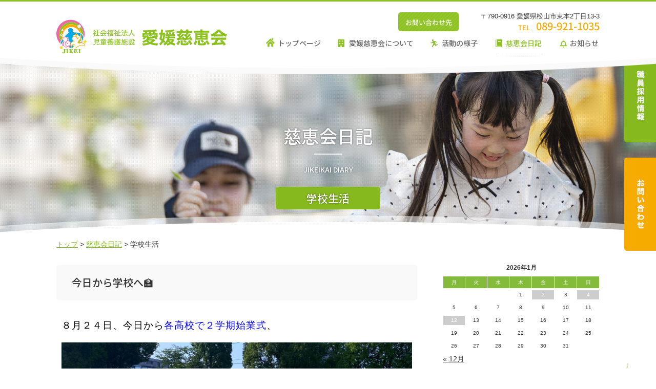

--- FILE ---
content_type: text/html; charset=UTF-8
request_url: https://www.ehime-jikeikai.jp/category/%E5%AD%A6%E6%A0%A1%E7%94%9F%E6%B4%BB/
body_size: 68558
content:
<!DOCTYPE html>
<html lang="ja" dir="ltr">
   <head>
      <meta charset="UTF-8">
      <title>学校生活｜社会福祉法人 愛媛慈恵会</title>
      <meta http-equiv="X-UA-Compatible" content="IE=edge,chrome=1">
<meta name="viewport" content="width=1400, minimum-scale=0.1">
      <meta name="description" content="愛媛慈恵会は「自ら考え行動する」子どもと職員のチームです。子どもたち一人ひとりが自分らしく、健やかに、笑顔あふれる日々を過ごせるよう、また退所後の生活を展望した「自ら考え行動する」を基本とする指導とサポートを行い、社会的に自立できる心と力を育みます。">
      <link rel="icon" type="image/x-icon" href="https://www.ehime-jikeikai.jp/wp/wp-content/themes/jikei/images/favicon.ico">
      <link rel="stylesheet" type="text/css" href="https://www.ehime-jikeikai.jp/wp/wp-content/themes/jikei/sass/import.css" media="all">
      <link rel="stylesheet" type="text/css" href="https://www.ehime-jikeikai.jp/wp/wp-content/themes/jikei/sass/smp_common.css?20250805" media="all">
<link rel="stylesheet" type="text/css" href="https://www.ehime-jikeikai.jp/wp/wp-content/themes/jikei/sass/smp_layout.css?20250805" media="all">
      <link rel="stylesheet" type="text/css" href="https://www.ehime-jikeikai.jp/wp/wp-content/themes/jikei/sass/slicknav.css" media="all">

      
      <link rel="shortcut icon" href="https://www.ehime-jikeikai.jp/wp/wp-content/themes/jikei/images/favicon.ico">
      <link rel="preconnect" href="https://fonts.googleapis.com">
<link rel="preconnect" href="https://fonts.gstatic.com" crossorigin>
<link href="https://fonts.googleapis.com/css2?family=Noto+Sans+JP:wght@100..900&family=Noto+Serif+JP:wght@400;500;600&display=swap" rel="stylesheet">


      <meta property="og:title" content="学校生活｜社会福祉法人 愛媛慈恵会">
      <meta property="og:type" content="website" />
      <meta property="og:description" content="愛媛慈恵会は「自ら考え行動する」子どもと職員のチームです。子どもたち一人ひとりが自分らしく、健やかに、笑顔あふれる日々を過ごせるよう、また退所後の生活を展望した「自ら考え行動する」を基本とする指導とサポートを行い、社会的に自立できる心と力を育みます。">
      <meta property="og:url" content="https://www.ehime-jikeikai.jp">
      <meta property="og:image" content="https://www.ehime-jikeikai.jp/wp/wp-content/themes/jikei/images/ogp.png">

<!-- Global site tag (gtag.js) - Google Analytics -->
<script async src="https://www.googletagmanager.com/gtag/js?id=UA-122596953-1"></script>
<script>
  window.dataLayer = window.dataLayer || [];
  function gtag(){dataLayer.push(arguments);}
  gtag('js', new Date());

  gtag('config', 'UA-122596953-1');
</script><meta name='robots' content='max-image-preview:large' />
	<style>img:is([sizes="auto" i], [sizes^="auto," i]) { contain-intrinsic-size: 3000px 1500px }</style>
	<link rel="alternate" type="application/rss+xml" title="社会福祉法人 愛媛慈恵会 &raquo; フィード" href="https://www.ehime-jikeikai.jp/feed/" />
<link rel="alternate" type="application/rss+xml" title="社会福祉法人 愛媛慈恵会 &raquo; コメントフィード" href="https://www.ehime-jikeikai.jp/comments/feed/" />
<link rel="alternate" type="application/rss+xml" title="社会福祉法人 愛媛慈恵会 &raquo; 学校生活 カテゴリーのフィード" href="https://www.ehime-jikeikai.jp/category/%e5%ad%a6%e6%a0%a1%e7%94%9f%e6%b4%bb/feed/" />
<script type="text/javascript">
/* <![CDATA[ */
window._wpemojiSettings = {"baseUrl":"https:\/\/s.w.org\/images\/core\/emoji\/16.0.1\/72x72\/","ext":".png","svgUrl":"https:\/\/s.w.org\/images\/core\/emoji\/16.0.1\/svg\/","svgExt":".svg","source":{"concatemoji":"https:\/\/www.ehime-jikeikai.jp\/wp\/wp-includes\/js\/wp-emoji-release.min.js"}};
/*! This file is auto-generated */
!function(s,n){var o,i,e;function c(e){try{var t={supportTests:e,timestamp:(new Date).valueOf()};sessionStorage.setItem(o,JSON.stringify(t))}catch(e){}}function p(e,t,n){e.clearRect(0,0,e.canvas.width,e.canvas.height),e.fillText(t,0,0);var t=new Uint32Array(e.getImageData(0,0,e.canvas.width,e.canvas.height).data),a=(e.clearRect(0,0,e.canvas.width,e.canvas.height),e.fillText(n,0,0),new Uint32Array(e.getImageData(0,0,e.canvas.width,e.canvas.height).data));return t.every(function(e,t){return e===a[t]})}function u(e,t){e.clearRect(0,0,e.canvas.width,e.canvas.height),e.fillText(t,0,0);for(var n=e.getImageData(16,16,1,1),a=0;a<n.data.length;a++)if(0!==n.data[a])return!1;return!0}function f(e,t,n,a){switch(t){case"flag":return n(e,"\ud83c\udff3\ufe0f\u200d\u26a7\ufe0f","\ud83c\udff3\ufe0f\u200b\u26a7\ufe0f")?!1:!n(e,"\ud83c\udde8\ud83c\uddf6","\ud83c\udde8\u200b\ud83c\uddf6")&&!n(e,"\ud83c\udff4\udb40\udc67\udb40\udc62\udb40\udc65\udb40\udc6e\udb40\udc67\udb40\udc7f","\ud83c\udff4\u200b\udb40\udc67\u200b\udb40\udc62\u200b\udb40\udc65\u200b\udb40\udc6e\u200b\udb40\udc67\u200b\udb40\udc7f");case"emoji":return!a(e,"\ud83e\udedf")}return!1}function g(e,t,n,a){var r="undefined"!=typeof WorkerGlobalScope&&self instanceof WorkerGlobalScope?new OffscreenCanvas(300,150):s.createElement("canvas"),o=r.getContext("2d",{willReadFrequently:!0}),i=(o.textBaseline="top",o.font="600 32px Arial",{});return e.forEach(function(e){i[e]=t(o,e,n,a)}),i}function t(e){var t=s.createElement("script");t.src=e,t.defer=!0,s.head.appendChild(t)}"undefined"!=typeof Promise&&(o="wpEmojiSettingsSupports",i=["flag","emoji"],n.supports={everything:!0,everythingExceptFlag:!0},e=new Promise(function(e){s.addEventListener("DOMContentLoaded",e,{once:!0})}),new Promise(function(t){var n=function(){try{var e=JSON.parse(sessionStorage.getItem(o));if("object"==typeof e&&"number"==typeof e.timestamp&&(new Date).valueOf()<e.timestamp+604800&&"object"==typeof e.supportTests)return e.supportTests}catch(e){}return null}();if(!n){if("undefined"!=typeof Worker&&"undefined"!=typeof OffscreenCanvas&&"undefined"!=typeof URL&&URL.createObjectURL&&"undefined"!=typeof Blob)try{var e="postMessage("+g.toString()+"("+[JSON.stringify(i),f.toString(),p.toString(),u.toString()].join(",")+"));",a=new Blob([e],{type:"text/javascript"}),r=new Worker(URL.createObjectURL(a),{name:"wpTestEmojiSupports"});return void(r.onmessage=function(e){c(n=e.data),r.terminate(),t(n)})}catch(e){}c(n=g(i,f,p,u))}t(n)}).then(function(e){for(var t in e)n.supports[t]=e[t],n.supports.everything=n.supports.everything&&n.supports[t],"flag"!==t&&(n.supports.everythingExceptFlag=n.supports.everythingExceptFlag&&n.supports[t]);n.supports.everythingExceptFlag=n.supports.everythingExceptFlag&&!n.supports.flag,n.DOMReady=!1,n.readyCallback=function(){n.DOMReady=!0}}).then(function(){return e}).then(function(){var e;n.supports.everything||(n.readyCallback(),(e=n.source||{}).concatemoji?t(e.concatemoji):e.wpemoji&&e.twemoji&&(t(e.twemoji),t(e.wpemoji)))}))}((window,document),window._wpemojiSettings);
/* ]]> */
</script>
<link rel='stylesheet' id='scap.flashblock-css' href='https://www.ehime-jikeikai.jp/wp/wp-content/plugins/compact-wp-audio-player/css/flashblock.css' type='text/css' media='all' />
<link rel='stylesheet' id='scap.player-css' href='https://www.ehime-jikeikai.jp/wp/wp-content/plugins/compact-wp-audio-player/css/player.css' type='text/css' media='all' />
<style id='wp-emoji-styles-inline-css' type='text/css'>

	img.wp-smiley, img.emoji {
		display: inline !important;
		border: none !important;
		box-shadow: none !important;
		height: 1em !important;
		width: 1em !important;
		margin: 0 0.07em !important;
		vertical-align: -0.1em !important;
		background: none !important;
		padding: 0 !important;
	}
</style>
<link rel='stylesheet' id='wp-block-library-css' href='https://www.ehime-jikeikai.jp/wp/wp-includes/css/dist/block-library/style.min.css' type='text/css' media='all' />
<style id='classic-theme-styles-inline-css' type='text/css'>
/*! This file is auto-generated */
.wp-block-button__link{color:#fff;background-color:#32373c;border-radius:9999px;box-shadow:none;text-decoration:none;padding:calc(.667em + 2px) calc(1.333em + 2px);font-size:1.125em}.wp-block-file__button{background:#32373c;color:#fff;text-decoration:none}
</style>
<style id='global-styles-inline-css' type='text/css'>
:root{--wp--preset--aspect-ratio--square: 1;--wp--preset--aspect-ratio--4-3: 4/3;--wp--preset--aspect-ratio--3-4: 3/4;--wp--preset--aspect-ratio--3-2: 3/2;--wp--preset--aspect-ratio--2-3: 2/3;--wp--preset--aspect-ratio--16-9: 16/9;--wp--preset--aspect-ratio--9-16: 9/16;--wp--preset--color--black: #000000;--wp--preset--color--cyan-bluish-gray: #abb8c3;--wp--preset--color--white: #ffffff;--wp--preset--color--pale-pink: #f78da7;--wp--preset--color--vivid-red: #cf2e2e;--wp--preset--color--luminous-vivid-orange: #ff6900;--wp--preset--color--luminous-vivid-amber: #fcb900;--wp--preset--color--light-green-cyan: #7bdcb5;--wp--preset--color--vivid-green-cyan: #00d084;--wp--preset--color--pale-cyan-blue: #8ed1fc;--wp--preset--color--vivid-cyan-blue: #0693e3;--wp--preset--color--vivid-purple: #9b51e0;--wp--preset--gradient--vivid-cyan-blue-to-vivid-purple: linear-gradient(135deg,rgba(6,147,227,1) 0%,rgb(155,81,224) 100%);--wp--preset--gradient--light-green-cyan-to-vivid-green-cyan: linear-gradient(135deg,rgb(122,220,180) 0%,rgb(0,208,130) 100%);--wp--preset--gradient--luminous-vivid-amber-to-luminous-vivid-orange: linear-gradient(135deg,rgba(252,185,0,1) 0%,rgba(255,105,0,1) 100%);--wp--preset--gradient--luminous-vivid-orange-to-vivid-red: linear-gradient(135deg,rgba(255,105,0,1) 0%,rgb(207,46,46) 100%);--wp--preset--gradient--very-light-gray-to-cyan-bluish-gray: linear-gradient(135deg,rgb(238,238,238) 0%,rgb(169,184,195) 100%);--wp--preset--gradient--cool-to-warm-spectrum: linear-gradient(135deg,rgb(74,234,220) 0%,rgb(151,120,209) 20%,rgb(207,42,186) 40%,rgb(238,44,130) 60%,rgb(251,105,98) 80%,rgb(254,248,76) 100%);--wp--preset--gradient--blush-light-purple: linear-gradient(135deg,rgb(255,206,236) 0%,rgb(152,150,240) 100%);--wp--preset--gradient--blush-bordeaux: linear-gradient(135deg,rgb(254,205,165) 0%,rgb(254,45,45) 50%,rgb(107,0,62) 100%);--wp--preset--gradient--luminous-dusk: linear-gradient(135deg,rgb(255,203,112) 0%,rgb(199,81,192) 50%,rgb(65,88,208) 100%);--wp--preset--gradient--pale-ocean: linear-gradient(135deg,rgb(255,245,203) 0%,rgb(182,227,212) 50%,rgb(51,167,181) 100%);--wp--preset--gradient--electric-grass: linear-gradient(135deg,rgb(202,248,128) 0%,rgb(113,206,126) 100%);--wp--preset--gradient--midnight: linear-gradient(135deg,rgb(2,3,129) 0%,rgb(40,116,252) 100%);--wp--preset--font-size--small: 13px;--wp--preset--font-size--medium: 20px;--wp--preset--font-size--large: 36px;--wp--preset--font-size--x-large: 42px;--wp--preset--spacing--20: 0.44rem;--wp--preset--spacing--30: 0.67rem;--wp--preset--spacing--40: 1rem;--wp--preset--spacing--50: 1.5rem;--wp--preset--spacing--60: 2.25rem;--wp--preset--spacing--70: 3.38rem;--wp--preset--spacing--80: 5.06rem;--wp--preset--shadow--natural: 6px 6px 9px rgba(0, 0, 0, 0.2);--wp--preset--shadow--deep: 12px 12px 50px rgba(0, 0, 0, 0.4);--wp--preset--shadow--sharp: 6px 6px 0px rgba(0, 0, 0, 0.2);--wp--preset--shadow--outlined: 6px 6px 0px -3px rgba(255, 255, 255, 1), 6px 6px rgba(0, 0, 0, 1);--wp--preset--shadow--crisp: 6px 6px 0px rgba(0, 0, 0, 1);}:where(.is-layout-flex){gap: 0.5em;}:where(.is-layout-grid){gap: 0.5em;}body .is-layout-flex{display: flex;}.is-layout-flex{flex-wrap: wrap;align-items: center;}.is-layout-flex > :is(*, div){margin: 0;}body .is-layout-grid{display: grid;}.is-layout-grid > :is(*, div){margin: 0;}:where(.wp-block-columns.is-layout-flex){gap: 2em;}:where(.wp-block-columns.is-layout-grid){gap: 2em;}:where(.wp-block-post-template.is-layout-flex){gap: 1.25em;}:where(.wp-block-post-template.is-layout-grid){gap: 1.25em;}.has-black-color{color: var(--wp--preset--color--black) !important;}.has-cyan-bluish-gray-color{color: var(--wp--preset--color--cyan-bluish-gray) !important;}.has-white-color{color: var(--wp--preset--color--white) !important;}.has-pale-pink-color{color: var(--wp--preset--color--pale-pink) !important;}.has-vivid-red-color{color: var(--wp--preset--color--vivid-red) !important;}.has-luminous-vivid-orange-color{color: var(--wp--preset--color--luminous-vivid-orange) !important;}.has-luminous-vivid-amber-color{color: var(--wp--preset--color--luminous-vivid-amber) !important;}.has-light-green-cyan-color{color: var(--wp--preset--color--light-green-cyan) !important;}.has-vivid-green-cyan-color{color: var(--wp--preset--color--vivid-green-cyan) !important;}.has-pale-cyan-blue-color{color: var(--wp--preset--color--pale-cyan-blue) !important;}.has-vivid-cyan-blue-color{color: var(--wp--preset--color--vivid-cyan-blue) !important;}.has-vivid-purple-color{color: var(--wp--preset--color--vivid-purple) !important;}.has-black-background-color{background-color: var(--wp--preset--color--black) !important;}.has-cyan-bluish-gray-background-color{background-color: var(--wp--preset--color--cyan-bluish-gray) !important;}.has-white-background-color{background-color: var(--wp--preset--color--white) !important;}.has-pale-pink-background-color{background-color: var(--wp--preset--color--pale-pink) !important;}.has-vivid-red-background-color{background-color: var(--wp--preset--color--vivid-red) !important;}.has-luminous-vivid-orange-background-color{background-color: var(--wp--preset--color--luminous-vivid-orange) !important;}.has-luminous-vivid-amber-background-color{background-color: var(--wp--preset--color--luminous-vivid-amber) !important;}.has-light-green-cyan-background-color{background-color: var(--wp--preset--color--light-green-cyan) !important;}.has-vivid-green-cyan-background-color{background-color: var(--wp--preset--color--vivid-green-cyan) !important;}.has-pale-cyan-blue-background-color{background-color: var(--wp--preset--color--pale-cyan-blue) !important;}.has-vivid-cyan-blue-background-color{background-color: var(--wp--preset--color--vivid-cyan-blue) !important;}.has-vivid-purple-background-color{background-color: var(--wp--preset--color--vivid-purple) !important;}.has-black-border-color{border-color: var(--wp--preset--color--black) !important;}.has-cyan-bluish-gray-border-color{border-color: var(--wp--preset--color--cyan-bluish-gray) !important;}.has-white-border-color{border-color: var(--wp--preset--color--white) !important;}.has-pale-pink-border-color{border-color: var(--wp--preset--color--pale-pink) !important;}.has-vivid-red-border-color{border-color: var(--wp--preset--color--vivid-red) !important;}.has-luminous-vivid-orange-border-color{border-color: var(--wp--preset--color--luminous-vivid-orange) !important;}.has-luminous-vivid-amber-border-color{border-color: var(--wp--preset--color--luminous-vivid-amber) !important;}.has-light-green-cyan-border-color{border-color: var(--wp--preset--color--light-green-cyan) !important;}.has-vivid-green-cyan-border-color{border-color: var(--wp--preset--color--vivid-green-cyan) !important;}.has-pale-cyan-blue-border-color{border-color: var(--wp--preset--color--pale-cyan-blue) !important;}.has-vivid-cyan-blue-border-color{border-color: var(--wp--preset--color--vivid-cyan-blue) !important;}.has-vivid-purple-border-color{border-color: var(--wp--preset--color--vivid-purple) !important;}.has-vivid-cyan-blue-to-vivid-purple-gradient-background{background: var(--wp--preset--gradient--vivid-cyan-blue-to-vivid-purple) !important;}.has-light-green-cyan-to-vivid-green-cyan-gradient-background{background: var(--wp--preset--gradient--light-green-cyan-to-vivid-green-cyan) !important;}.has-luminous-vivid-amber-to-luminous-vivid-orange-gradient-background{background: var(--wp--preset--gradient--luminous-vivid-amber-to-luminous-vivid-orange) !important;}.has-luminous-vivid-orange-to-vivid-red-gradient-background{background: var(--wp--preset--gradient--luminous-vivid-orange-to-vivid-red) !important;}.has-very-light-gray-to-cyan-bluish-gray-gradient-background{background: var(--wp--preset--gradient--very-light-gray-to-cyan-bluish-gray) !important;}.has-cool-to-warm-spectrum-gradient-background{background: var(--wp--preset--gradient--cool-to-warm-spectrum) !important;}.has-blush-light-purple-gradient-background{background: var(--wp--preset--gradient--blush-light-purple) !important;}.has-blush-bordeaux-gradient-background{background: var(--wp--preset--gradient--blush-bordeaux) !important;}.has-luminous-dusk-gradient-background{background: var(--wp--preset--gradient--luminous-dusk) !important;}.has-pale-ocean-gradient-background{background: var(--wp--preset--gradient--pale-ocean) !important;}.has-electric-grass-gradient-background{background: var(--wp--preset--gradient--electric-grass) !important;}.has-midnight-gradient-background{background: var(--wp--preset--gradient--midnight) !important;}.has-small-font-size{font-size: var(--wp--preset--font-size--small) !important;}.has-medium-font-size{font-size: var(--wp--preset--font-size--medium) !important;}.has-large-font-size{font-size: var(--wp--preset--font-size--large) !important;}.has-x-large-font-size{font-size: var(--wp--preset--font-size--x-large) !important;}
:where(.wp-block-post-template.is-layout-flex){gap: 1.25em;}:where(.wp-block-post-template.is-layout-grid){gap: 1.25em;}
:where(.wp-block-columns.is-layout-flex){gap: 2em;}:where(.wp-block-columns.is-layout-grid){gap: 2em;}
:root :where(.wp-block-pullquote){font-size: 1.5em;line-height: 1.6;}
</style>
<link rel='stylesheet' id='jquery-lazyloadxt-fadein-css-css' href='//www.ehime-jikeikai.jp/wp/wp-content/plugins/a3-lazy-load/assets/css/jquery.lazyloadxt.fadein.css' type='text/css' media='all' />
<link rel='stylesheet' id='a3a3_lazy_load-css' href='//www.ehime-jikeikai.jp/wp/wp-content/uploads/sass/a3_lazy_load.min.css' type='text/css' media='all' />
<script type="text/javascript" src="https://www.ehime-jikeikai.jp/wp/wp-content/plugins/compact-wp-audio-player/js/soundmanager2-nodebug-jsmin.js" id="scap.soundmanager2-js"></script>
<script type="text/javascript" src="https://www.ehime-jikeikai.jp/wp/wp-includes/js/jquery/jquery.min.js" id="jquery-core-js"></script>
<script type="text/javascript" src="https://www.ehime-jikeikai.jp/wp/wp-includes/js/jquery/jquery-migrate.min.js" id="jquery-migrate-js"></script>
<link rel="https://api.w.org/" href="https://www.ehime-jikeikai.jp/wp-json/" /><link rel="alternate" title="JSON" type="application/json" href="https://www.ehime-jikeikai.jp/wp-json/wp/v2/categories/67" /><link rel="EditURI" type="application/rsd+xml" title="RSD" href="https://www.ehime-jikeikai.jp/wp/xmlrpc.php?rsd" />
<meta name="generator" content="WordPress 6.8.3" />

<!-- Jetpack Open Graph Tags -->
<meta property="og:type" content="website" />
<meta property="og:title" content="学校生活 &#8211; 社会福祉法人 愛媛慈恵会" />
<meta property="og:url" content="https://www.ehime-jikeikai.jp/category/%e5%ad%a6%e6%a0%a1%e7%94%9f%e6%b4%bb/" />
<meta property="og:site_name" content="社会福祉法人 愛媛慈恵会" />
<meta property="og:image" content="https://s0.wp.com/i/blank.jpg" />
<meta property="og:image:width" content="200" />
<meta property="og:image:height" content="200" />
<meta property="og:image:alt" content="" />
<meta property="og:locale" content="ja_JP" />

<!-- End Jetpack Open Graph Tags -->
   </head>
<body class="page blog">

      <a name="top" id="top"></a>

      <div id="wrapper">
         <header>
            <div class="headerIn">
               <h1><a href="https://www.ehime-jikeikai.jp"><img src="https://www.ehime-jikeikai.jp/wp/wp-content/themes/jikei/images/common/header/logo.svg" alt="社会福祉法人 愛媛慈恵会 児童養護施設" width="333" height="67" /></a></h1>
               <dl class="tel clearfix">
                  <dt><span class="gothicM">お問い合わせ先</span></dt>
                  <dd>
                     <p class="txt1">〒790-0916 愛媛県松山市束本2丁目13-3</p>
                     <p class="txt2 gothicM"><span>TEL</span>089-921-1035</p>
                  </dd>
               </dl>
                <nav class="gnavi">
                    <ul class="menu drop clearfix">
                     <li class="btn1"><a href="https://www.ehime-jikeikai.jp" class="parent">トップページ</a></li>
                     <li class="btn2">
                        <a href="https://www.ehime-jikeikai.jp/about/rinen/" class="parent">愛媛慈恵会について</a>
                        <ul class="sub_menu">
                           <li><a href="https://www.ehime-jikeikai.jp/about/rinen/">理念・基本方針</a></li>
                           <li><a href="https://www.ehime-jikeikai.jp/about/history/">歴史・沿革</a></li>
                           <li><a href="https://www.ehime-jikeikai.jp/about/facility/">施設・事業紹介（班別）</a></li>
                           <li><a href="https://www.ehime-jikeikai.jp/about/kodomokai/">子ども会</a></li>
                           <li><a href="https://www.ehime-jikeikai.jp/about/access/">アクセス</a></li>
                        </ul>
                     </li>
                     <li class="btn3"><a href="https://www.ehime-jikeikai.jp/activity/event/" class="parent">活動の様子</a>
                        <ul class="sub_menu">
                           <li><a href="https://www.ehime-jikeikai.jp/activity/event/">行事予定</a></li>
                           <li><a href="https://www.ehime-jikeikai.jp/category/地域との交流/">地域との交流</a></li>
                           <li><a href="https://www.ehime-jikeikai.jp/activity/graduate/">卒業生の今</a></li>
                        </ul>
                     </li>
                     <li class="btn4"><a href="https://www.ehime-jikeikai.jp/blog/" class="parent">慈恵会日記</a></li>
                     <li class="btn5"><a href="https://www.ehime-jikeikai.jp/information/" class="parent">お知らせ</a></li>

                                       </ul>
               </nav>
            </div>
         </header>

<div class="h2Wrap">
   <h2>
      <img src="https://www.ehime-jikeikai.jp/wp/wp-content/themes/jikei/images/blog/hdimg.jpg?20250803" width="2600" height="594" />
      <div class="txt">
         <div class="txt1">慈恵会日記</div>
         <div class="txt2">JIKEIKAI DIARY</div>
         <span class="txt3">学校生活</span>
      </div>
   </h2>
</div>
<!-- contents ==================================================== -->
<div id="contents">
<div class="contentsIn">
<div class="pankuzu">
   <ul>
      <li><a href="https://www.ehime-jikeikai.jp">トップ</a> &gt; </li>
      <li><a href="https://www.ehime-jikeikai.jp/blog/">慈恵会日記</a> &gt; </li>
      <li>学校生活</li>
   </ul>
</div>
<div class="secWrap">
<section class="sec no1">
   <div class="secIn">
         <div class="colWrap">
            <div class="col_main">
                              <div class="post clearfix">
   <div class="postIn">
      <h3><span>今日から学校へ🏫</span></h3>
      <div class="expl">
                  <p><span style="color: #000000; font-size: 14pt;">８月２４日、今日から<span style="color: #0000ff;">各高校で２学期始業式</span>、<img fetchpriority="high" decoding="async" class="lazy lazy-hidden aligncenter size-large wp-image-6349" src="//www.ehime-jikeikai.jp/wp/wp-content/plugins/a3-lazy-load/assets/images/lazy_placeholder.gif" data-lazy-type="image" data-src="https://www.ehime-jikeikai.jp/wp/wp-content/uploads/2020/08/20200824_224348-1024x633.jpg" alt="" width="1024" height="633" srcset="" data-srcset="https://www.ehime-jikeikai.jp/wp/wp-content/uploads/2020/08/20200824_224348-1024x633.jpg 1024w, https://www.ehime-jikeikai.jp/wp/wp-content/uploads/2020/08/20200824_224348-300x185.jpg 300w, https://www.ehime-jikeikai.jp/wp/wp-content/uploads/2020/08/20200824_224348-768x475.jpg 768w, https://www.ehime-jikeikai.jp/wp/wp-content/uploads/2020/08/20200824_224348-1536x949.jpg 1536w, https://www.ehime-jikeikai.jp/wp/wp-content/uploads/2020/08/20200824_224348-2048x1266.jpg 2048w" sizes="(max-width: 1024px) 100vw, 1024px" /><noscript><img fetchpriority="high" decoding="async" class="aligncenter size-large wp-image-6349" src="https://www.ehime-jikeikai.jp/wp/wp-content/uploads/2020/08/20200824_224348-1024x633.jpg" alt="" width="1024" height="633" srcset="https://www.ehime-jikeikai.jp/wp/wp-content/uploads/2020/08/20200824_224348-1024x633.jpg 1024w, https://www.ehime-jikeikai.jp/wp/wp-content/uploads/2020/08/20200824_224348-300x185.jpg 300w, https://www.ehime-jikeikai.jp/wp/wp-content/uploads/2020/08/20200824_224348-768x475.jpg 768w, https://www.ehime-jikeikai.jp/wp/wp-content/uploads/2020/08/20200824_224348-1536x949.jpg 1536w, https://www.ehime-jikeikai.jp/wp/wp-content/uploads/2020/08/20200824_224348-2048x1266.jpg 2048w" sizes="(max-width: 1024px) 100vw, 1024px" /></noscript></span><span style="color: #000000; font-size: 14pt;"><span style="color: #ff6600;">小中学校は補充授業</span>が始まり、９月１日を前に<span style="color: #ff0000;">夏休み気分を終了</span>させました。</span><br />
<span style="color: #000000; font-size: 14pt;"><span style="color: #0ac4bb;">夏休みがあっという間に終わってしまう寂しさ</span>はありますが、<span style="color: #02b302;">頑張った宿題</span>を手に友達や先生達に会える<span style="color: #ff00ff;">楽しみの通学路</span>でした。<img decoding="async" class="lazy lazy-hidden aligncenter size-large wp-image-6338" src="//www.ehime-jikeikai.jp/wp/wp-content/plugins/a3-lazy-load/assets/images/lazy_placeholder.gif" data-lazy-type="image" data-src="https://www.ehime-jikeikai.jp/wp/wp-content/uploads/2020/08/20200824_180413-1024x677.jpg" alt="" width="1024" height="677" srcset="" data-srcset="https://www.ehime-jikeikai.jp/wp/wp-content/uploads/2020/08/20200824_180413-1024x677.jpg 1024w, https://www.ehime-jikeikai.jp/wp/wp-content/uploads/2020/08/20200824_180413-300x198.jpg 300w, https://www.ehime-jikeikai.jp/wp/wp-content/uploads/2020/08/20200824_180413-768x508.jpg 768w, https://www.ehime-jikeikai.jp/wp/wp-content/uploads/2020/08/20200824_180413-1536x1016.jpg 1536w, https://www.ehime-jikeikai.jp/wp/wp-content/uploads/2020/08/20200824_180413-2048x1354.jpg 2048w" sizes="(max-width: 1024px) 100vw, 1024px" /><noscript><img decoding="async" class="aligncenter size-large wp-image-6338" src="https://www.ehime-jikeikai.jp/wp/wp-content/uploads/2020/08/20200824_180413-1024x677.jpg" alt="" width="1024" height="677" srcset="https://www.ehime-jikeikai.jp/wp/wp-content/uploads/2020/08/20200824_180413-1024x677.jpg 1024w, https://www.ehime-jikeikai.jp/wp/wp-content/uploads/2020/08/20200824_180413-300x198.jpg 300w, https://www.ehime-jikeikai.jp/wp/wp-content/uploads/2020/08/20200824_180413-768x508.jpg 768w, https://www.ehime-jikeikai.jp/wp/wp-content/uploads/2020/08/20200824_180413-1536x1016.jpg 1536w, https://www.ehime-jikeikai.jp/wp/wp-content/uploads/2020/08/20200824_180413-2048x1354.jpg 2048w" sizes="(max-width: 1024px) 100vw, 1024px" /></noscript></span></p>
      </div>
      <div class="ft">category ： <a href="https://www.ehime-jikeikai.jp/category/%e5%ad%a6%e6%a0%a1%e7%94%9f%e6%b4%bb/" class="color">学校生活</a> ｜ posted at 2020.8.24      </div>
   </div>
</div>                              <div class="post clearfix">
   <div class="postIn">
      <h3><span>本日より各学校再開🏫</span></h3>
      <div class="expl">
                  <p><span style="color: #000000; font-size: 14pt;">５月２５日、<span style="color: #008000;">本日より各学校が再開</span>されました。</span><br />
<span style="color: #000000; font-size: 14pt;"><span style="color: #800000;">新型コロナウィルスの感染症対策に留意</span>しての<span style="color: #0000ff;">教育活動の全面的再開</span>です。</span><br />
<span style="color: #000000; font-size: 14pt;">今日は<span style="color: #ff0000;">汗ばむ一日</span>となりましたが、子どもたちは<span style="color: #ff00ff;">久しぶりの通常登校で嬉しそう</span>にしていました。</span><br />
<span style="color: #000000; font-size: 14pt;">施設においても<span style="color: #800080;">様々な感染対策</span>を取りながら、<span style="color: #ff6600;">平常の学校生活に戻していきたい</span>と思っております。</span><img decoding="async" class="lazy lazy-hidden aligncenter size-large wp-image-5608" src="//www.ehime-jikeikai.jp/wp/wp-content/plugins/a3-lazy-load/assets/images/lazy_placeholder.gif" data-lazy-type="image" data-src="https://www.ehime-jikeikai.jp/wp/wp-content/uploads/2020/05/20200525_182732-scaled-e1590401041839-1024x673.jpg" alt="" width="1024" height="673" srcset="" data-srcset="https://www.ehime-jikeikai.jp/wp/wp-content/uploads/2020/05/20200525_182732-scaled-e1590401041839-1024x673.jpg 1024w, https://www.ehime-jikeikai.jp/wp/wp-content/uploads/2020/05/20200525_182732-scaled-e1590401041839-300x197.jpg 300w, https://www.ehime-jikeikai.jp/wp/wp-content/uploads/2020/05/20200525_182732-scaled-e1590401041839-768x505.jpg 768w, https://www.ehime-jikeikai.jp/wp/wp-content/uploads/2020/05/20200525_182732-scaled-e1590401041839-1536x1009.jpg 1536w, https://www.ehime-jikeikai.jp/wp/wp-content/uploads/2020/05/20200525_182732-scaled-e1590401041839.jpg 1715w" sizes="(max-width: 1024px) 100vw, 1024px" /><noscript><img decoding="async" class="aligncenter size-large wp-image-5608" src="https://www.ehime-jikeikai.jp/wp/wp-content/uploads/2020/05/20200525_182732-scaled-e1590401041839-1024x673.jpg" alt="" width="1024" height="673" srcset="https://www.ehime-jikeikai.jp/wp/wp-content/uploads/2020/05/20200525_182732-scaled-e1590401041839-1024x673.jpg 1024w, https://www.ehime-jikeikai.jp/wp/wp-content/uploads/2020/05/20200525_182732-scaled-e1590401041839-300x197.jpg 300w, https://www.ehime-jikeikai.jp/wp/wp-content/uploads/2020/05/20200525_182732-scaled-e1590401041839-768x505.jpg 768w, https://www.ehime-jikeikai.jp/wp/wp-content/uploads/2020/05/20200525_182732-scaled-e1590401041839-1536x1009.jpg 1536w, https://www.ehime-jikeikai.jp/wp/wp-content/uploads/2020/05/20200525_182732-scaled-e1590401041839.jpg 1715w" sizes="(max-width: 1024px) 100vw, 1024px" /></noscript></p>
      </div>
      <div class="ft">category ： <a href="https://www.ehime-jikeikai.jp/category/%e5%ad%a6%e6%a0%a1%e7%94%9f%e6%b4%bb/" class="color">学校生活</a> ｜ posted at 2020.5.25      </div>
   </div>
</div>                              <div class="post clearfix">
   <div class="postIn">
      <h3><span>松山市版オンライン学習支援動画💻</span></h3>
      <div class="expl">
                  <p><span style="font-size: 14pt; color: #000000;">５月１日、<span style="color: #008000;">松山市教育委員会</span>より<span style="color: #800000;">新型コロナウィルス感染防止</span>による<span style="color: #0000ff;"><span style="color: #ff0000;">臨時休業中</span><span style="color: #000000;">の</span><span style="color: #6e016e;">家庭学習を支援</span></span>するため、小学校１年生から中学校３年生までの<span style="color: #333399;">全学年を対象</span>に、<span style="color: #ff6600;">学習動画の配信</span>が始まりました。</span><br />
<span style="font-size: 14pt; color: #000000;">本日は小学校低学年向けに、<span style="color: #d121a2;">保健体育の動画が配信</span>されました。画面に映る先生にあわせて全身を動かすという内容で<span style="color: #0000ff;">真面目に授業</span>を受けました。</span><br />
<span style="font-size: 14pt; color: #000000;"><span style="color: #04c704;">ゴールデンウィーク中</span>も動画を見ながら<span style="color: #ff0000;">臨時休業中</span>の学習の遅れを補い、<span style="color: #ff00ff;">有意義に過ごして欲しい</span>と思います。</span></p>
<p><iframe class="lazy lazy-hidden" loading="lazy" data-lazy-type="iframe" data-src="https://www.youtube.com/embed/uDz8S9KQSQI?loop=1&amp;playlist=uDz8S9KQSQI &amp;autoplay=1" width="680" height="460" frameborder="0" allowfullscreen="allowfullscreen"></iframe><noscript><iframe loading="lazy" src="https://www.youtube.com/embed/uDz8S9KQSQI?loop=1&amp;playlist=uDz8S9KQSQI &amp;autoplay=1" width="680" height="460" frameborder="0" allowfullscreen="allowfullscreen"></iframe></noscript></p>
      </div>
      <div class="ft">category ： <a href="https://www.ehime-jikeikai.jp/category/%e5%ad%a6%e6%a0%a1%e7%94%9f%e6%b4%bb/" class="color">学校生活</a> ｜ posted at 2020.5.1      </div>
   </div>
</div>                              <div class="post clearfix">
   <div class="postIn">
      <h3><span>臨時休業延長🏫</span></h3>
      <div class="expl">
                  <p><span style="font-size: 14pt;">教育委員会からの通達により、愛媛県内の<span style="color: #960696;">新型コロナウィルス感染状況</span>を踏まえ、緊急事態宣言下の<span style="color: #ff0000;">臨時休業が５月１０日まで延長</span>されることとなりました。</span><br />
<span style="font-size: 14pt;">臨時休業が長くなってきましたが、<span style="color: #ff6600;">メンタルヘルス</span>も含めて引き続き<span style="color: #800080;"><span style="color: #000000;">子どもたちの</span><span style="color: #0000ff;">感染症対策</span></span>に努めてまいります。<img loading="lazy" decoding="async" class="lazy lazy-hidden aligncenter size-large wp-image-5389" src="//www.ehime-jikeikai.jp/wp/wp-content/plugins/a3-lazy-load/assets/images/lazy_placeholder.gif" data-lazy-type="image" data-src="https://www.ehime-jikeikai.jp/wp/wp-content/uploads/2020/04/MK-scaled-e1588287147641-1024x614.jpg" alt="" width="1024" height="614" srcset="" data-srcset="https://www.ehime-jikeikai.jp/wp/wp-content/uploads/2020/04/MK-scaled-e1588287147641-1024x614.jpg 1024w, https://www.ehime-jikeikai.jp/wp/wp-content/uploads/2020/04/MK-scaled-e1588287147641-300x180.jpg 300w, https://www.ehime-jikeikai.jp/wp/wp-content/uploads/2020/04/MK-scaled-e1588287147641-768x461.jpg 768w, https://www.ehime-jikeikai.jp/wp/wp-content/uploads/2020/04/MK-scaled-e1588287147641-1536x922.jpg 1536w, https://www.ehime-jikeikai.jp/wp/wp-content/uploads/2020/04/MK-scaled-e1588287147641-2048x1229.jpg 2048w" sizes="auto, (max-width: 1024px) 100vw, 1024px" /><noscript><img loading="lazy" decoding="async" class="aligncenter size-large wp-image-5389" src="https://www.ehime-jikeikai.jp/wp/wp-content/uploads/2020/04/MK-scaled-e1588287147641-1024x614.jpg" alt="" width="1024" height="614" srcset="https://www.ehime-jikeikai.jp/wp/wp-content/uploads/2020/04/MK-scaled-e1588287147641-1024x614.jpg 1024w, https://www.ehime-jikeikai.jp/wp/wp-content/uploads/2020/04/MK-scaled-e1588287147641-300x180.jpg 300w, https://www.ehime-jikeikai.jp/wp/wp-content/uploads/2020/04/MK-scaled-e1588287147641-768x461.jpg 768w, https://www.ehime-jikeikai.jp/wp/wp-content/uploads/2020/04/MK-scaled-e1588287147641-1536x922.jpg 1536w, https://www.ehime-jikeikai.jp/wp/wp-content/uploads/2020/04/MK-scaled-e1588287147641-2048x1229.jpg 2048w" sizes="auto, (max-width: 1024px) 100vw, 1024px" /></noscript></span></p>
      </div>
      <div class="ft">category ： <a href="https://www.ehime-jikeikai.jp/category/%e5%ad%a6%e6%a0%a1%e7%94%9f%e6%b4%bb/" class="color">学校生活</a> ｜ posted at 2020.4.30      </div>
   </div>
</div>                              <div class="post clearfix">
   <div class="postIn">
      <h3><span>各高校臨時休業🏫</span></h3>
      <div class="expl">
                  <p><span style="color: #000000; font-size: 14pt;">４月１４日、昨日、松山市内において<span style="color: #800000;">集団感染事例</span>が発生し、<span style="color: #800080;">市中感染の広がりも懸念される状況</span>になったことを踏まえ、<span style="color: #ff0000;">本日から各高校についても再度臨時休業</span>となりました。</span><br />
<span style="color: #000000; font-size: 14pt;">休業中においても、<span style="color: #0000ff;">こまめな手洗いや</span></span><span style="color: #0000ff; font-size: 14pt;">うがい</span><span style="color: #000000; font-size: 14pt;">、<span style="color: #ff6600;">室内の定期的な換気</span>をして<span style="color: #09d909;">ウィルス感染しないよう</span>子どもたちと気をつけていきたいと思います。<img loading="lazy" decoding="async" class="lazy lazy-hidden aligncenter size-large wp-image-5269" src="//www.ehime-jikeikai.jp/wp/wp-content/plugins/a3-lazy-load/assets/images/lazy_placeholder.gif" data-lazy-type="image" data-src="https://www.ehime-jikeikai.jp/wp/wp-content/uploads/2020/04/20200414_181201-01-01-1024x699.jpeg" alt="" width="1024" height="699" srcset="" data-srcset="https://www.ehime-jikeikai.jp/wp/wp-content/uploads/2020/04/20200414_181201-01-01-1024x699.jpeg 1024w, https://www.ehime-jikeikai.jp/wp/wp-content/uploads/2020/04/20200414_181201-01-01-300x205.jpeg 300w, https://www.ehime-jikeikai.jp/wp/wp-content/uploads/2020/04/20200414_181201-01-01-768x524.jpeg 768w, https://www.ehime-jikeikai.jp/wp/wp-content/uploads/2020/04/20200414_181201-01-01-1536x1048.jpeg 1536w, https://www.ehime-jikeikai.jp/wp/wp-content/uploads/2020/04/20200414_181201-01-01-2048x1397.jpeg 2048w" sizes="auto, (max-width: 1024px) 100vw, 1024px" /><noscript><img loading="lazy" decoding="async" class="aligncenter size-large wp-image-5269" src="https://www.ehime-jikeikai.jp/wp/wp-content/uploads/2020/04/20200414_181201-01-01-1024x699.jpeg" alt="" width="1024" height="699" srcset="https://www.ehime-jikeikai.jp/wp/wp-content/uploads/2020/04/20200414_181201-01-01-1024x699.jpeg 1024w, https://www.ehime-jikeikai.jp/wp/wp-content/uploads/2020/04/20200414_181201-01-01-300x205.jpeg 300w, https://www.ehime-jikeikai.jp/wp/wp-content/uploads/2020/04/20200414_181201-01-01-768x524.jpeg 768w, https://www.ehime-jikeikai.jp/wp/wp-content/uploads/2020/04/20200414_181201-01-01-1536x1048.jpeg 1536w, https://www.ehime-jikeikai.jp/wp/wp-content/uploads/2020/04/20200414_181201-01-01-2048x1397.jpeg 2048w" sizes="auto, (max-width: 1024px) 100vw, 1024px" /></noscript></span></p>
      </div>
      <div class="ft">category ： <a href="https://www.ehime-jikeikai.jp/category/%e5%ad%a6%e6%a0%a1%e7%94%9f%e6%b4%bb/" class="color">学校生活</a> ｜ posted at 2020.4.14      </div>
   </div>
</div>                           </div>
            <div class="col_side">
   <div class="col_sideIn">
      <div class="widget" id="calendar-2"><div id="calendar_wrap" class="calendar_wrap"><table id="wp-calendar" class="wp-calendar-table">
	<caption>2026年1月</caption>
	<thead>
	<tr>
		<th scope="col" aria-label="月曜日">月</th>
		<th scope="col" aria-label="火曜日">火</th>
		<th scope="col" aria-label="水曜日">水</th>
		<th scope="col" aria-label="木曜日">木</th>
		<th scope="col" aria-label="金曜日">金</th>
		<th scope="col" aria-label="土曜日">土</th>
		<th scope="col" aria-label="日曜日">日</th>
	</tr>
	</thead>
	<tbody>
	<tr>
		<td colspan="3" class="pad">&nbsp;</td><td>1</td><td><a href="https://www.ehime-jikeikai.jp/2026/01/02/" aria-label="2026年1月2日 に投稿を公開">2</a></td><td>3</td><td><a href="https://www.ehime-jikeikai.jp/2026/01/04/" aria-label="2026年1月4日 に投稿を公開">4</a></td>
	</tr>
	<tr>
		<td>5</td><td>6</td><td>7</td><td>8</td><td>9</td><td>10</td><td>11</td>
	</tr>
	<tr>
		<td><a href="https://www.ehime-jikeikai.jp/2026/01/12/" aria-label="2026年1月12日 に投稿を公開">12</a></td><td>13</td><td>14</td><td>15</td><td>16</td><td>17</td><td>18</td>
	</tr>
	<tr>
		<td>19</td><td>20</td><td>21</td><td>22</td><td>23</td><td>24</td><td>25</td>
	</tr>
	<tr>
		<td id="today">26</td><td>27</td><td>28</td><td>29</td><td>30</td><td>31</td>
		<td class="pad" colspan="1">&nbsp;</td>
	</tr>
	</tbody>
	</table><nav aria-label="前と次の月" class="wp-calendar-nav">
		<span class="wp-calendar-nav-prev"><a href="https://www.ehime-jikeikai.jp/2025/12/">&laquo; 12月</a></span>
		<span class="pad">&nbsp;</span>
		<span class="wp-calendar-nav-next">&nbsp;</span>
	</nav></div></div>
		<div class="widget" id="recent-posts-3">
		<h3>最近の投稿</h3>
		<ul>
											<li>
					<a href="https://www.ehime-jikeikai.jp/2026/01/12/%e6%81%90%e7%ab%9c%e3%83%9f%e3%83%a5%e3%83%bc%e3%82%b8%e3%82%a2%e3%83%a0%e6%8b%9b%e5%be%85%f0%9f%a6%96/">恐竜ミュージアム招待🦖</a>
									</li>
											<li>
					<a href="https://www.ehime-jikeikai.jp/2026/01/04/%e3%81%8a%e6%ad%a3%e6%9c%88%e5%a4%96%e5%87%ba%f0%9f%90%b8/">お正月外出🐸</a>
									</li>
											<li>
					<a href="https://www.ehime-jikeikai.jp/2026/01/02/%e8%b2%b7%e3%81%84%e7%89%a9%e5%a4%96%e5%87%ba%f0%9f%8e%a7/">買い物外出🎧</a>
									</li>
											<li>
					<a href="https://www.ehime-jikeikai.jp/2025/12/27/%e7%8f%ad%e5%a4%96%e5%87%ba%e3%81%a7%e9%81%93%e5%be%8c%e3%81%ab%e8%a1%8c%e3%81%8d%e3%81%be%e3%81%97%e3%81%9f%e2%99%a8/">班外出で道後に行きました♨</a>
									</li>
											<li>
					<a href="https://www.ehime-jikeikai.jp/2025/12/21/%e3%82%b7%e3%83%a3%e3%83%8a%e3%82%a4%e3%82%a2%e3%81%95%e3%82%93%e3%81%8c%e6%9d%a5%e3%81%a6%e3%81%8f%e3%82%8c%e3%81%be%e3%81%97%e3%81%9f%f0%9f%8f%8d/">シャナイアさんが来てくれました🏍</a>
									</li>
					</ul>

		</div><div class="widget" id="categories-3"><h3>カテゴリー</h3><form action="https://www.ehime-jikeikai.jp" method="get"><label class="screen-reader-text" for="cat">カテゴリー</label><select  name='cat' id='cat' class='postform'>
	<option value='-1'>カテゴリーを選択</option>
	<option class="level-0" value="1">お知らせ&nbsp;&nbsp;(16)</option>
	<option class="level-0" value="12">クラブ活動&nbsp;&nbsp;(29)</option>
	<option class="level-0" value="10">地域との交流&nbsp;&nbsp;(18)</option>
	<option class="level-0" value="18">日常&nbsp;&nbsp;(154)</option>
	<option class="level-0" value="14">季節&nbsp;&nbsp;(67)</option>
	<option class="level-0" value="20">外出&nbsp;&nbsp;(69)</option>
	<option class="level-0" value="21">旅行&nbsp;&nbsp;(13)</option>
	<option class="level-0" value="17">感謝&nbsp;&nbsp;(70)</option>
	<option class="level-0" value="19">活躍&nbsp;&nbsp;(1)</option>
	<option class="level-0" value="69">記念&nbsp;&nbsp;(6)</option>
	<option class="level-0" value="29">訓練&nbsp;&nbsp;(5)</option>
	<option class="level-0" value="9">行事&nbsp;&nbsp;(22)</option>
	<option class="level-0" value="24">招待行事&nbsp;&nbsp;(23)</option>
	<option class="level-0" value="13">学校行事&nbsp;&nbsp;(30)</option>
	<option class="level-0" value="26">幼稚園行事&nbsp;&nbsp;(6)</option>
	<option class="level-0" value="23">中予施設会行事&nbsp;&nbsp;(25)</option>
	<option class="level-0" value="66">愛児連行事&nbsp;&nbsp;(11)</option>
	<option class="level-0" value="28">職員研修&nbsp;&nbsp;(3)</option>
	<option class="level-0" value="16">研修会&nbsp;&nbsp;(2)</option>
	<option class="level-0" value="65">中予施設会研修会&nbsp;&nbsp;(2)</option>
	<option class="level-0" value="27">愛児連研修会&nbsp;&nbsp;(3)</option>
	<option class="level-0" value="62">四国ブロック研修会&nbsp;&nbsp;(5)</option>
	<option class="level-0" value="64">西日本研修会&nbsp;&nbsp;(2)</option>
	<option class="level-0" value="63">全養協研修会&nbsp;&nbsp;(2)</option>
	<option class="level-0" value="67" selected="selected">学校生活&nbsp;&nbsp;(7)</option>
	<option class="level-0" value="25">里親支援事業&nbsp;&nbsp;(4)</option>
	<option class="level-0" value="95">24時間テレビ～マラソン児童養護施設募金～&nbsp;&nbsp;(3)</option>
</select>
</form><script type="text/javascript">
/* <![CDATA[ */

(function() {
	var dropdown = document.getElementById( "cat" );
	function onCatChange() {
		if ( dropdown.options[ dropdown.selectedIndex ].value > 0 ) {
			dropdown.parentNode.submit();
		}
	}
	dropdown.onchange = onCatChange;
})();

/* ]]> */
</script>
</div><div class="widget" id="archives-3"><h3>アーカイブ</h3>		<label class="screen-reader-text" for="archives-dropdown-3">アーカイブ</label>
		<select id="archives-dropdown-3" name="archive-dropdown">
			
			<option value="">月を選択</option>
				<option value='https://www.ehime-jikeikai.jp/2026/01/'> 2026年1月 &nbsp;(3)</option>
	<option value='https://www.ehime-jikeikai.jp/2025/12/'> 2025年12月 &nbsp;(6)</option>
	<option value='https://www.ehime-jikeikai.jp/2025/11/'> 2025年11月 &nbsp;(5)</option>
	<option value='https://www.ehime-jikeikai.jp/2025/10/'> 2025年10月 &nbsp;(5)</option>
	<option value='https://www.ehime-jikeikai.jp/2025/09/'> 2025年9月 &nbsp;(4)</option>
	<option value='https://www.ehime-jikeikai.jp/2025/08/'> 2025年8月 &nbsp;(5)</option>
	<option value='https://www.ehime-jikeikai.jp/2025/07/'> 2025年7月 &nbsp;(5)</option>
	<option value='https://www.ehime-jikeikai.jp/2025/06/'> 2025年6月 &nbsp;(2)</option>
	<option value='https://www.ehime-jikeikai.jp/2025/05/'> 2025年5月 &nbsp;(4)</option>
	<option value='https://www.ehime-jikeikai.jp/2025/04/'> 2025年4月 &nbsp;(5)</option>
	<option value='https://www.ehime-jikeikai.jp/2025/03/'> 2025年3月 &nbsp;(4)</option>
	<option value='https://www.ehime-jikeikai.jp/2025/02/'> 2025年2月 &nbsp;(4)</option>
	<option value='https://www.ehime-jikeikai.jp/2025/01/'> 2025年1月 &nbsp;(4)</option>
	<option value='https://www.ehime-jikeikai.jp/2024/12/'> 2024年12月 &nbsp;(7)</option>
	<option value='https://www.ehime-jikeikai.jp/2024/11/'> 2024年11月 &nbsp;(5)</option>
	<option value='https://www.ehime-jikeikai.jp/2024/10/'> 2024年10月 &nbsp;(5)</option>
	<option value='https://www.ehime-jikeikai.jp/2024/09/'> 2024年9月 &nbsp;(4)</option>
	<option value='https://www.ehime-jikeikai.jp/2024/08/'> 2024年8月 &nbsp;(4)</option>
	<option value='https://www.ehime-jikeikai.jp/2024/07/'> 2024年7月 &nbsp;(4)</option>
	<option value='https://www.ehime-jikeikai.jp/2024/06/'> 2024年6月 &nbsp;(4)</option>
	<option value='https://www.ehime-jikeikai.jp/2024/05/'> 2024年5月 &nbsp;(3)</option>
	<option value='https://www.ehime-jikeikai.jp/2024/04/'> 2024年4月 &nbsp;(4)</option>
	<option value='https://www.ehime-jikeikai.jp/2024/03/'> 2024年3月 &nbsp;(4)</option>
	<option value='https://www.ehime-jikeikai.jp/2024/02/'> 2024年2月 &nbsp;(4)</option>
	<option value='https://www.ehime-jikeikai.jp/2024/01/'> 2024年1月 &nbsp;(4)</option>
	<option value='https://www.ehime-jikeikai.jp/2023/12/'> 2023年12月 &nbsp;(7)</option>
	<option value='https://www.ehime-jikeikai.jp/2023/11/'> 2023年11月 &nbsp;(4)</option>
	<option value='https://www.ehime-jikeikai.jp/2023/10/'> 2023年10月 &nbsp;(4)</option>
	<option value='https://www.ehime-jikeikai.jp/2023/09/'> 2023年9月 &nbsp;(4)</option>
	<option value='https://www.ehime-jikeikai.jp/2023/08/'> 2023年8月 &nbsp;(5)</option>
	<option value='https://www.ehime-jikeikai.jp/2023/07/'> 2023年7月 &nbsp;(4)</option>
	<option value='https://www.ehime-jikeikai.jp/2023/06/'> 2023年6月 &nbsp;(4)</option>
	<option value='https://www.ehime-jikeikai.jp/2023/05/'> 2023年5月 &nbsp;(3)</option>
	<option value='https://www.ehime-jikeikai.jp/2023/04/'> 2023年4月 &nbsp;(3)</option>
	<option value='https://www.ehime-jikeikai.jp/2023/03/'> 2023年3月 &nbsp;(4)</option>
	<option value='https://www.ehime-jikeikai.jp/2023/02/'> 2023年2月 &nbsp;(4)</option>
	<option value='https://www.ehime-jikeikai.jp/2023/01/'> 2023年1月 &nbsp;(5)</option>
	<option value='https://www.ehime-jikeikai.jp/2022/12/'> 2022年12月 &nbsp;(6)</option>
	<option value='https://www.ehime-jikeikai.jp/2022/11/'> 2022年11月 &nbsp;(5)</option>
	<option value='https://www.ehime-jikeikai.jp/2022/10/'> 2022年10月 &nbsp;(5)</option>
	<option value='https://www.ehime-jikeikai.jp/2022/09/'> 2022年9月 &nbsp;(4)</option>
	<option value='https://www.ehime-jikeikai.jp/2022/08/'> 2022年8月 &nbsp;(4)</option>
	<option value='https://www.ehime-jikeikai.jp/2022/07/'> 2022年7月 &nbsp;(6)</option>
	<option value='https://www.ehime-jikeikai.jp/2022/06/'> 2022年6月 &nbsp;(4)</option>
	<option value='https://www.ehime-jikeikai.jp/2022/05/'> 2022年5月 &nbsp;(5)</option>
	<option value='https://www.ehime-jikeikai.jp/2022/04/'> 2022年4月 &nbsp;(5)</option>
	<option value='https://www.ehime-jikeikai.jp/2022/03/'> 2022年3月 &nbsp;(6)</option>
	<option value='https://www.ehime-jikeikai.jp/2022/02/'> 2022年2月 &nbsp;(3)</option>
	<option value='https://www.ehime-jikeikai.jp/2022/01/'> 2022年1月 &nbsp;(3)</option>
	<option value='https://www.ehime-jikeikai.jp/2021/12/'> 2021年12月 &nbsp;(6)</option>
	<option value='https://www.ehime-jikeikai.jp/2021/11/'> 2021年11月 &nbsp;(6)</option>
	<option value='https://www.ehime-jikeikai.jp/2021/10/'> 2021年10月 &nbsp;(5)</option>
	<option value='https://www.ehime-jikeikai.jp/2021/09/'> 2021年9月 &nbsp;(7)</option>
	<option value='https://www.ehime-jikeikai.jp/2021/08/'> 2021年8月 &nbsp;(7)</option>
	<option value='https://www.ehime-jikeikai.jp/2021/07/'> 2021年7月 &nbsp;(5)</option>
	<option value='https://www.ehime-jikeikai.jp/2021/06/'> 2021年6月 &nbsp;(5)</option>
	<option value='https://www.ehime-jikeikai.jp/2021/05/'> 2021年5月 &nbsp;(5)</option>
	<option value='https://www.ehime-jikeikai.jp/2021/04/'> 2021年4月 &nbsp;(3)</option>
	<option value='https://www.ehime-jikeikai.jp/2021/03/'> 2021年3月 &nbsp;(6)</option>
	<option value='https://www.ehime-jikeikai.jp/2021/02/'> 2021年2月 &nbsp;(4)</option>
	<option value='https://www.ehime-jikeikai.jp/2021/01/'> 2021年1月 &nbsp;(2)</option>
	<option value='https://www.ehime-jikeikai.jp/2020/12/'> 2020年12月 &nbsp;(3)</option>
	<option value='https://www.ehime-jikeikai.jp/2020/11/'> 2020年11月 &nbsp;(10)</option>
	<option value='https://www.ehime-jikeikai.jp/2020/10/'> 2020年10月 &nbsp;(5)</option>
	<option value='https://www.ehime-jikeikai.jp/2020/09/'> 2020年9月 &nbsp;(8)</option>
	<option value='https://www.ehime-jikeikai.jp/2020/08/'> 2020年8月 &nbsp;(13)</option>
	<option value='https://www.ehime-jikeikai.jp/2020/07/'> 2020年7月 &nbsp;(13)</option>
	<option value='https://www.ehime-jikeikai.jp/2020/06/'> 2020年6月 &nbsp;(10)</option>
	<option value='https://www.ehime-jikeikai.jp/2020/05/'> 2020年5月 &nbsp;(10)</option>
	<option value='https://www.ehime-jikeikai.jp/2020/04/'> 2020年4月 &nbsp;(19)</option>
	<option value='https://www.ehime-jikeikai.jp/2020/03/'> 2020年3月 &nbsp;(12)</option>
	<option value='https://www.ehime-jikeikai.jp/2020/02/'> 2020年2月 &nbsp;(11)</option>
	<option value='https://www.ehime-jikeikai.jp/2020/01/'> 2020年1月 &nbsp;(9)</option>
	<option value='https://www.ehime-jikeikai.jp/2019/12/'> 2019年12月 &nbsp;(15)</option>
	<option value='https://www.ehime-jikeikai.jp/2019/11/'> 2019年11月 &nbsp;(17)</option>
	<option value='https://www.ehime-jikeikai.jp/2019/10/'> 2019年10月 &nbsp;(11)</option>
	<option value='https://www.ehime-jikeikai.jp/2019/09/'> 2019年9月 &nbsp;(8)</option>
	<option value='https://www.ehime-jikeikai.jp/2019/08/'> 2019年8月 &nbsp;(16)</option>
	<option value='https://www.ehime-jikeikai.jp/2019/07/'> 2019年7月 &nbsp;(17)</option>
	<option value='https://www.ehime-jikeikai.jp/2019/06/'> 2019年6月 &nbsp;(5)</option>
	<option value='https://www.ehime-jikeikai.jp/2019/05/'> 2019年5月 &nbsp;(9)</option>
	<option value='https://www.ehime-jikeikai.jp/2019/04/'> 2019年4月 &nbsp;(13)</option>
	<option value='https://www.ehime-jikeikai.jp/2019/03/'> 2019年3月 &nbsp;(16)</option>
	<option value='https://www.ehime-jikeikai.jp/2019/02/'> 2019年2月 &nbsp;(6)</option>
	<option value='https://www.ehime-jikeikai.jp/2019/01/'> 2019年1月 &nbsp;(7)</option>
	<option value='https://www.ehime-jikeikai.jp/2018/12/'> 2018年12月 &nbsp;(13)</option>
	<option value='https://www.ehime-jikeikai.jp/2018/11/'> 2018年11月 &nbsp;(15)</option>
	<option value='https://www.ehime-jikeikai.jp/2018/10/'> 2018年10月 &nbsp;(8)</option>
	<option value='https://www.ehime-jikeikai.jp/2018/09/'> 2018年9月 &nbsp;(10)</option>
	<option value='https://www.ehime-jikeikai.jp/2018/08/'> 2018年8月 &nbsp;(8)</option>
	<option value='https://www.ehime-jikeikai.jp/2018/07/'> 2018年7月 &nbsp;(5)</option>

		</select>

			<script type="text/javascript">
/* <![CDATA[ */

(function() {
	var dropdown = document.getElementById( "archives-dropdown-3" );
	function onSelectChange() {
		if ( dropdown.options[ dropdown.selectedIndex ].value !== '' ) {
			document.location.href = this.options[ this.selectedIndex ].value;
		}
	}
	dropdown.onchange = onSelectChange;
})();

/* ]]> */
</script>
</div>      <div class="widget" id="search-3">
         <h3>ブログ内検索</h3>
         <form method="get" action="https://www.ehime-jikeikai.jp/">
            <div class="searchBox">
               <input type="text" value="" name="s" id="s" class="searchform" />
               <div class="btn_search"><input type="image" src="https://www.ehime-jikeikai.jp/wp/wp-content/themes/jikei/images/blog/btn_search.png" /></div>
            </div>
         </form>
      </div>
               </div>
</div>         </div>
         <div class='wp-pagenavi' role='navigation'>
<span class='pages'>1 / 2</span><span aria-current='page' class='current'>1</span><a class="page larger" title="ページ 2" href="https://www.ehime-jikeikai.jp/category/%E5%AD%A6%E6%A0%A1%E7%94%9F%E6%B4%BB/page/2/">2</a><a class="nextpostslink" rel="next" aria-label="次のページ" href="https://www.ehime-jikeikai.jp/category/%E5%AD%A6%E6%A0%A1%E7%94%9F%E6%B4%BB/page/2/">»</a>
</div>   </div>
</section>

           </div>
            <div class="leaf">
               <img src="https://www.ehime-jikeikai.jp/wp/wp-content/themes/jikei/images/common/leaf1.png" width="39" height="39" class="img1" />
               <img src="https://www.ehime-jikeikai.jp/wp/wp-content/themes/jikei/images/common/leaf2.png" width="39" height="39" class="img2" />
               <img src="https://www.ehime-jikeikai.jp/wp/wp-content/themes/jikei/images/common/leaf3.png" width="15" height="37" class="img3" />
            </div>
         </div>
         <!-- /contents ==================================================== -->
         <!-- footer ==================================================== -->
         <footer>
            <div class="footerIn">
               <div class="blWrap clearfix">
                  <div class="bl no1">
                     <div class="txt">
                        <p class="txt1 mb10"><img src="https://www.ehime-jikeikai.jp/wp/wp-content/themes/jikei/images/common/footer/logo.svg" alt="社会福祉法人 愛媛慈恵会" width="262" height="32" /></p>
                        <p class="txt2">
                           〒790-0916 愛媛県松山市束本2丁目13-3<br />
                           TEL 089-921-1035 ／ FAX 089-921-1045 ／  E-MAIL <a href="&#109;a&#105;l&#116;&#111;&#58;mail&#64;e&#104;&#105;me&#45;j&#105;&#107;&#101;ikai.&#106;&#112;">m&#97;i&#108;&#64;ehi&#109;e-ji&#107;&#101;&#105;ka&#105;&#46;j&#112;</a>
                        </p>
                     </div>
                     <div class="map">
                        <img src="https://www.ehime-jikeikai.jp/wp/wp-content/themes/jikei/images/common/footer/map.jpg?20241009" alt="社会福祉法人 愛媛慈恵会周辺マップ" class="mb10" />
                        <a href="https://goo.gl/maps/TA7JfUHMEAk" target="_blank"><span class="gothicM">→ 拡大地図を見る（Googleマップ）</span></a>
                     </div>
                  </div>
                  <div class="bl no2 clearfix">
                     <ul class="no1">
                        <li class=""><a href="https://www.ehime-jikeikai.jp">トップページ</a></li>

                        <li class="parent mt30"><a href="https://www.ehime-jikeikai.jp/about/rinen/">愛媛慈恵会について</a></li>
                        <li class="sub">├ <a href="https://www.ehime-jikeikai.jp/about/rinen/">理念・基本方針</a></li>
                        <li class="sub">├ <a href="https://www.ehime-jikeikai.jp/about/history/">歴史・沿革</a></li>
                        <li class="sub">├ <a href="https://www.ehime-jikeikai.jp/about/facility/">施設・事業紹介</a></li>
                        <li class="sub">├ 取り組み</li>
                        <li class="sub">　└ <a href="https://www.ehime-jikeikai.jp/about/kodomokai/">子ども会</a></li>
                        <li class="sub">└ <a href="https://www.ehime-jikeikai.jp/about/access/">アクセス</a></li>

                        <li class="parent mt30"><a href="https://www.ehime-jikeikai.jp/activity/event/">活動の様子</a></li>
                        <li class="sub">├ <a href="https://www.ehime-jikeikai.jp/activity/event/">行事予定</a></li>
                        <li class="sub">├ <a href="https://www.ehime-jikeikai.jp/category/地域との交流/">地域との交流</a></li>
                        <li class="sub">└ <a href="https://www.ehime-jikeikai.jp/activity/graduate/">卒業生の今</a></li>
                        <li class="mt20"><a href="https://www.ehime-jikeikai.jp/blog/">慈恵会日記</a></li>
                        <li class="mt20"><a href="https://www.ehime-jikeikai.jp/information/">お知らせ</a></li>
                     </ul>

                     <ul class="no2">
                        <li class="parent"><a href="https://www.ehime-jikeikai.jp/recruit/">職員採用情報</a></li>
                        <li class="sub">├ <a href="https://www.ehime-jikeikai.jp/recruit/">先輩職員からのメッセージ</a></li>

                        
                                     
                        <li class="sub">├ <a href="https://www.ehime-jikeikai.jp/recruit/#sec3">募集要項</a></li>
                        <li class="sub">└ <a href="https://www.ehime-jikeikai.jp/recruit/#sec4">採用エントリーフォーム</a></li>


                        <li class="mt50"><a href="https://www.ehime-jikeikai.jp/link/">関連リンク</a></li>
                        
                        <li class="mt20"><a href="https://www.ehime-jikeikai.jp/contact/">お問い合わせ</a></li>
                        <li class="mt20"><a href="https://www.ehime-jikeikai.jp/privacy/">個人情報保護規定について</a></li>
                        <li class="mt20"><a href="http://www.wam.go.jp/wamnet/zaihyoukaiji/pub/PUB0201000E00.do?_FORMID=PUB0219000&vo_headVO_corporationId=1638112846" target="_blank">現況報告書</a></li>
                        <li class="mt20"><a href="https://www.ehime-jikeikai.jp/wp/wp-content/themes/jikei/pdf/teikan.pdf" target="_blank">定款</a></li>
                        <li class="mt20"><a href="https://www.ehime-jikeikai.jp/wp/wp-content/themes/jikei/pdf/meibo.pdf?20250711" target="_blank">評議員・理事・監事名簿</a></li>
                        <li class="mt20"><a href="https://www.ehime-jikeikai.jp/wp/wp-content/themes/jikei/pdf/kitei.pdf" target="_blank">役員等報酬規程</a></li>
                        <li class="mt20"><a href="https://www.ehime-jikeikai.jp/complaint/">苦情解決の状況報告</a></li>
                     </ul>
                  </div>
               </div>
               
            </div>
            <div class="copyright">
                  COPYRIGHT &copy;
                  <script type="text/javascript">
                     var now = new Date();
                     var year = now.getFullYear();
                     document.write(year);
                  </script>
                  EHIME JIKEIKAI ALL RIGHTS RESERVED.
               </div>
         </footer>
         <!-- /footer ==================================================== -->

         <div class="sideBn">
             <ul>
                 <li><a href="https://www.ehime-jikeikai.jp/recruit/"><img src="https://www.ehime-jikeikai.jp/wp/wp-content/themes/jikei/images/common/bn_recruit.png" width="124" height="182" alt="採用情報" /></a></li>
                 <li><a href="https://www.ehime-jikeikai.jp/contact/"><img src="https://www.ehime-jikeikai.jp/wp/wp-content/themes/jikei/images/common/bn_contact.png" width="124" height="182" alt="お問い合わせ" /></a></li>
             </ul>
         </div>
         <a href="#" class="page-top"><img src="https://www.ehime-jikeikai.jp/wp/wp-content/themes/jikei/images/common/btn_pagetop.png" width="102" height="128" alt="ページトップ" /></a>
      </div>


<script src="https://code.jquery.com/jquery-1.11.3.js"></script>
<script type="text/javascript" src="https://www.ehime-jikeikai.jp/wp/wp-content/themes/jikei/js/common.js"></script>
<script src="https://cdnjs.cloudflare.com/ajax/libs/wow/1.1.2/wow.min.js"></script>
<script>
   new WOW().init();
</script>

<script src="https://www.ehime-jikeikai.jp/wp/wp-content/themes/jikei/js/jquery.slicknav.min.js"></script>
    <script type="text/javascript">
    $(function() {
        $('.gnavi').slicknav({
            label: '',
            closeOnClick: true
        });
        // ドロップダウン
        $('.drop li').hover(function() {
            $("ul:not(:animated)", this).slideDown();
        }, function() {
            $("ul", this).slideUp();
        });
        //.active追加
        $(".slicknav_btn").click(function() {
            $(this).toggleClass("active");
            $(".slicknav_menu").toggleClass("menu_var_scroll");
        });
    });
    </script>
<!-- gnavi固定 -->
<script>
   function init() {
       // スクロールして何ピクセルでアニメーションさせるか
       var px_change = 300;
   
       // スクロールのイベントハンドラを登録
       window.addEventListener('scroll', function(e) {
           // 変化するポイントまでスクロールしたらクラスを追加
           if ($(window).scrollTop() > px_change) {
               $("body").addClass("fixed");
   
               // 変化するポイント以前であればクラスを削除
           } else if ($("body").hasClass("fixed")) {
               $("body").removeClass("fixed");
           }
       });
   }
   window.onload = init();
</script>
<!-- page-top -->
<script type="text/javascript">
   $(function() {
       var pageTop = $('.page-top');
       // pageTop.hide();
       $(window).scroll(function () {
           if ($(this).scrollTop() > 600) {
               pageTop.addClass("disp");
           } else {
               pageTop.removeClass("disp");
           }
       });
       pageTop.click(function () {
           $('body, html').animate({scrollTop:0}, 500, 'swing');
           return false;
       });
   });
</script>
<!-- topslide -->
<script type="text/javascript" src="https://www.ehime-jikeikai.jp/wp/wp-content/themes/jikei/js/main.js"></script>
<script type="text/javascript" src="https://www.ehime-jikeikai.jp/wp/wp-content/themes/jikei/js/jquery.easing.1.3.js"></script>
<script type="text/javascript">
   $(document).ready(function() {
       $('.icon img')
           .hover(function() {
               $(this).stop(true, true).animate({
                   bottom: 10
               }, 150);
           }, function() {
               $(this).stop(true, true).animate({
                   bottom: 0
               }, 150);
           });
   });
</script>















<script type="speculationrules">
{"prefetch":[{"source":"document","where":{"and":[{"href_matches":"\/*"},{"not":{"href_matches":["\/wp\/wp-*.php","\/wp\/wp-admin\/*","\/wp\/wp-content\/uploads\/*","\/wp\/wp-content\/*","\/wp\/wp-content\/plugins\/*","\/wp\/wp-content\/themes\/jikei\/*","\/*\\?(.+)"]}},{"not":{"selector_matches":"a[rel~=\"nofollow\"]"}},{"not":{"selector_matches":".no-prefetch, .no-prefetch a"}}]},"eagerness":"conservative"}]}
</script>

<!-- WP Audio player plugin v1.9.15 - https://www.tipsandtricks-hq.com/wordpress-audio-music-player-plugin-4556/ -->
    <script type="text/javascript">
        soundManager.useFlashBlock = true; // optional - if used, required flashblock.css
        soundManager.url = 'https://www.ehime-jikeikai.jp/wp/wp-content/plugins/compact-wp-audio-player/swf/soundmanager2.swf';
        function play_mp3(flg, ids, mp3url, volume, loops)
        {
            //Check the file URL parameter value
            var pieces = mp3url.split("|");
            if (pieces.length > 1) {//We have got an .ogg file too
                mp3file = pieces[0];
                oggfile = pieces[1];
                //set the file URL to be an array with the mp3 and ogg file
                mp3url = new Array(mp3file, oggfile);
            }

            soundManager.createSound({
                id: 'btnplay_' + ids,
                volume: volume,
                url: mp3url
            });

            if (flg == 'play') {
                    soundManager.play('btnplay_' + ids, {
                    onfinish: function() {
                        if (loops == 'true') {
                            loopSound('btnplay_' + ids);
                        }
                        else {
                            document.getElementById('btnplay_' + ids).style.display = 'inline';
                            document.getElementById('btnstop_' + ids).style.display = 'none';
                        }
                    }
                });
            }
            else if (flg == 'stop') {
    //soundManager.stop('btnplay_'+ids);
                soundManager.pause('btnplay_' + ids);
            }
        }
        function show_hide(flag, ids)
        {
            if (flag == 'play') {
                document.getElementById('btnplay_' + ids).style.display = 'none';
                document.getElementById('btnstop_' + ids).style.display = 'inline';
            }
            else if (flag == 'stop') {
                document.getElementById('btnplay_' + ids).style.display = 'inline';
                document.getElementById('btnstop_' + ids).style.display = 'none';
            }
        }
        function loopSound(soundID)
        {
            window.setTimeout(function() {
                soundManager.play(soundID, {onfinish: function() {
                        loopSound(soundID);
                    }});
            }, 1);
        }
        function stop_all_tracks()
        {
            soundManager.stopAll();
            var inputs = document.getElementsByTagName("input");
            for (var i = 0; i < inputs.length; i++) {
                if (inputs[i].id.indexOf("btnplay_") == 0) {
                    inputs[i].style.display = 'inline';//Toggle the play button
                }
                if (inputs[i].id.indexOf("btnstop_") == 0) {
                    inputs[i].style.display = 'none';//Hide the stop button
                }
            }
        }
    </script>
    <script type="text/javascript" id="jquery-lazyloadxt-js-extra">
/* <![CDATA[ */
var a3_lazyload_params = {"apply_images":"1","apply_videos":"1"};
/* ]]> */
</script>
<script type="text/javascript" src="//www.ehime-jikeikai.jp/wp/wp-content/plugins/a3-lazy-load/assets/js/jquery.lazyloadxt.extra.min.js" id="jquery-lazyloadxt-js"></script>
<script type="text/javascript" src="//www.ehime-jikeikai.jp/wp/wp-content/plugins/a3-lazy-load/assets/js/jquery.lazyloadxt.srcset.min.js" id="jquery-lazyloadxt-srcset-js"></script>
<script type="text/javascript" id="jquery-lazyloadxt-extend-js-extra">
/* <![CDATA[ */
var a3_lazyload_extend_params = {"edgeY":"0","horizontal_container_classnames":""};
/* ]]> */
</script>
<script type="text/javascript" src="//www.ehime-jikeikai.jp/wp/wp-content/plugins/a3-lazy-load/assets/js/jquery.lazyloadxt.extend.js" id="jquery-lazyloadxt-extend-js"></script>
   </body>
</html>

--- FILE ---
content_type: text/css
request_url: https://www.ehime-jikeikai.jp/wp/wp-content/themes/jikei/sass/slicknav.css
body_size: 4064
content:
/*---------------------------------------------------------- */
/* color */
/*---------------------------------------------------------- */
/*---------------------------------------------------------- */
/* width */
/*---------------------------------------------------------- */
/*---------------------------------------------------------- */
/* breakpoints */
/*---------------------------------------------------------- */
/*---------------------------------------------------------- */
/* font */
/*---------------------------------------------------------- */
/*---------------------------------------------------------- */
/* other */
/*---------------------------------------------------------- */
.slicknav_menu {
  *zoom: 1;
  width: 100%;
  z-index: 1000000;
  font-size: 16px;
  box-sizing: border-box;
  padding: 5px;
  background-color: white;
  -moz-transition: all 0.3s !important;
  -o-transition: all 0.3s !important;
  -webkit-transition: all 0.3s !important;
  transition: all 0.3s !important;
  position: fixed;
  top: 0;
  left: 0;
}
.slicknav_menu:before {
  content: "";
  width: 150px;
  height: 40px;
  background: url(../images/common/header/logo_smp.svg) no-repeat;
  background-size: 150px auto;
  position: absolute;
  top: 13px;
  left: 15px;
}
.slicknav_menu.menu_var_scroll {
  height: 100% !important;
  overflow: auto !important;
  -webkit-overflow-scrolling: touch !important;
  background-color: #fff;
}
.slicknav_menu .slicknav_icon {
  float: left;
  width: 1.125em;
  height: 0.875em;
  margin: 0.188em 0 0 0.438em;
}
.slicknav_menu .slicknav_icon:before {
  background: transparent;
  width: 1.125em;
  height: 0.875em;
  display: block;
  content: "";
  position: absolute;
}
.slicknav_menu .slicknav_no-text {
  margin: 0;
}
.slicknav_menu .slicknav_btn {
  position: relative;
  display: block;
  vertical-align: middle;
  float: right;
  padding: 5px 10px 10px 10px;
  line-height: 1.125em;
  cursor: pointer;
  background-color: #8db440;
  -webkit-border-radius: 2px;
  -moz-border-radius: 2px;
  border-radius: 2px;
  margin: 13px 10px 10px;
}
.slicknav_menu .slicknav_btn .slicknav_icon-bar {
  margin-top: 0.188em;
  display: block;
  width: 1.125em;
  height: 0.125em;
  -webkit-border-radius: 1px;
  -moz-border-radius: 1px;
  border-radius: 1px;
  background-color: #fff;
}
.slicknav_menu .slicknav_nav {
  clear: both;
  color: #fff;
  margin: 0;
  padding: 0;
  font-size: 14px;
  list-style: none;
  overflow: hidden;
}
.slicknav_menu .slicknav_nav ul {
  display: block;
  list-style: none;
  margin: 0;
  padding: 20px 20px 30px 20px;
  position: relative;
}
.slicknav_menu .slicknav_nav ul ul {
  display: none;
}
.slicknav_menu .slicknav_nav ul li {
  display: block;
  border-bottom: 1px #fff solid;
}
.slicknav_menu .slicknav_nav ul li:last-child {
  border-bottom: none;
}
.slicknav_menu .slicknav_nav ul li a {
  padding: 15px 20px;
  text-decoration: none;
  display: block;
  background-color: #f2f2f2;
  font-family: "Noto Sans JP", sans-serif;
  font-optical-sizing: auto;
  font-weight: 700;
  font-style: normal;
}
.slicknav_menu .slicknav_nav .slicknav_arrow {
  font-size: 12px;
  margin: 0 0 0 0.4em;
  color: #ccc;
}
.slicknav_menu .slicknav_nav .slicknav_item {
  cursor: pointer;
}
.slicknav_menu .slicknav_nav .slicknav_item a {
  display: inline;
}
.slicknav_menu .slicknav_nav .slicknav_row {
  display: block;
}
.slicknav_menu .slicknav_nav .slicknav_parent-link a {
  display: inline;
}
.slicknav_menu .slicknav_nav .sub_menu {
  padding: 0;
}
.slicknav_menu .slicknav_nav .sub_menu li {
  border-bottom: 1px #fff solid;
}
.slicknav_menu .slicknav_nav .sub_menu li a {
  padding: 15px 20px 15px 30px;
  color: #333;
  background-color: #e6e6e6;
  font-family: "Noto Sans JP", sans-serif;
  font-optical-sizing: auto;
  font-weight: 400;
  font-style: normal;
}
.slicknav_menu .slicknav_nav .slicknav_txtnode {
  margin-left: 15px;
}
.slicknav_menu .slicknav_nav .slicknav_item a {
  padding: 0;
  margin: 0;
}
.slicknav_menu .slicknav_nav .slicknav_parent-link a {
  padding: 0;
  margin: 0;
}

@media screen and (max-width: 0) {
  .slicknav_menu:after {
    display: none;
  }
}


--- FILE ---
content_type: text/css
request_url: https://www.ehime-jikeikai.jp/wp/wp-content/themes/jikei/sass/mailform.css
body_size: 10063
content:
/*---------------------------------------------------------- */
/* color */
/*---------------------------------------------------------- */
/*---------------------------------------------------------- */
/* width */
/*---------------------------------------------------------- */
/*---------------------------------------------------------- */
/* breakpoints */
/*---------------------------------------------------------- */
/*---------------------------------------------------------- */
/* font */
/*---------------------------------------------------------- */
/*---------------------------------------------------------- */
/* other */
/*---------------------------------------------------------- */
.hyo_form {
  width: 100%;
  margin: 0 auto;
}
.hyo_form dl {
  display: table;
  width: 100%;
  font-size: 14px;
  border-bottom: 1px #ccc dotted;
}
.hyo_form dl dt {
  display: table-cell;
  width: 35%;
  padding: 20px 30px;
  text-align: left;
  font-weight: normal !important;
  vertical-align: middle;
  font-family: "Noto Sans JP", sans-serif;
  font-optical-sizing: auto;
  font-weight: 500;
  font-style: normal;
  font-size: 16px;
}
.hyo_form dl dt .hissu {
  border: 1px #ff0000 solid;
  border-radius: 2px;
  -webkit-border-radius: 2px;
  -moz-border-radius: 2px;
  color: #ff0000;
  padding: 0px 3px;
  font-size: 10px;
  margin-left: 10px;
  position: relative;
  top: -2px;
}
.hyo_form dl dd {
  display: table-cell;
  padding: 20px 30px;
  border: 1px #fff solid;
  vertical-align: middle;
  text-align: left;
  font-size: 16px;
}
.hyo_form dl dd input,
.hyo_form dl dd select,
.hyo_form dl dd textarea {
  background-color: #F8F9FA;
  padding: 14px 16px;
  font-size: 16px;
  border: none;
  color: #333;
  border-radius: 10px;
  -webkit-border-radius: 10px;
  -moz-border-radius: 10px;
  width: 100%;
  font-family: "Noto Sans JP", sans-serif;
  font-optical-sizing: auto;
  font-weight: 500;
  font-style: normal;
}
.hyo_form dl dd.checkFm .mwform-radio-field {
  margin-right: 10px;
}
.hyo_form dl dd.checkFm .mwform-radio-field-text {
  font-family: "Noto Sans JP", sans-serif;
  font-optical-sizing: auto;
  font-weight: 500;
  font-style: normal;
}
.hyo_form dl dd.checkFm input {
  padding: 0;
  width: initial;
}
.hyo_form dl.tel input {
  width: 20% !important;
}
.hyo_form .privacy-check {
  text-align: center;
  margin-top: 20px;
}
.hyo_form .privacy-check .privacy-inline {
  width: 680px;
  margin: 0 auto 20px;
  padding: 20px 30px;
  background-color: #F8F9FA;
  border-radius: 20px;
  -webkit-border-radius: 20px;
  -moz-border-radius: 20px;
}
.hyo_form .privacy-check .privacy-inline .privacy-inlineIn {
  overflow-y: scroll;
  width: 100%;
  height: 150px;
  text-align: left;
}
.hyo_form .privacy-check .privacy-inline .privacy-inlineIn .blk {
  margin-bottom: 20px;
}
.hyo_form .privacy-check .privacy-inline .privacy-inlineIn .blk:last-child {
  margin-bottom: 0;
}
.hyo_form .privacy-check .privacy-inline .privacy-inlineIn .blk h5 {
  font-family: "Noto Sans JP", sans-serif;
  font-optical-sizing: auto;
  font-weight: 500;
  font-style: normal;
  font-size: 15px;
}
.hyo_form .privacy-check .privacy-inline .privacy-inlineIn .blk .expl {
  font-size: 14px !important;
}
.hyo_form .privacy-check .privacy-inline .privacy-inlineIn .blk .box ul li {
  font-size: 14px;
  position: relative;
  padding-left: 20px;
  padding-bottom: 5px;
  margin-bottom: 5px;
  border-bottom: 1px #ccc dotted;
}
.hyo_form .privacy-check .privacy-inline .privacy-inlineIn .blk .box ul li:last-child {
  margin-bottom: 0;
  padding-bottom: 0;
  border-bottom: none;
}
.hyo_form .privacy-check .privacy-inline .privacy-inlineIn .blk .box ul li:before {
  content: "";
  font-size: 14px;
  position: absolute;
  top: 0;
  left: 0;
}
.hyo_form .privacy-check .mwform-checkbox-field-text {
  font-size: 16px;
  font-family: "Noto Sans JP", sans-serif;
  font-optical-sizing: auto;
  font-weight: 500;
  font-style: normal;
}
.hyo_form .btnArea {
  text-align: center;
  margin-top: 60px;
  position: relative;
}
.hyo_form .btnArea input {
  background: linear-gradient(to right, #ff6d36, #ff9f39);
  color: #fff;
  font-size: 24px;
  padding: 18px 130px 22px 130px;
  text-align: center;
  -moz-transition: all 0.3s !important;
  -o-transition: all 0.3s !important;
  -webkit-transition: all 0.3s !important;
  transition: all 0.3s !important;
  font-family: "Noto Sans JP", sans-serif;
  font-optical-sizing: auto;
  font-weight: 500;
  font-style: normal;
  border-radius: 50px;
  -webkit-border-radius: 50px;
  -moz-border-radius: 50px;
  margin: 0 20px;
}
.hyo_form .btnArea input:hover {
  color: #fff;
  background: linear-gradient(to right, #ff3636, #ff6839);
}

.reCAPTCHA {
  background-color: #f5f5f5;
  padding: 30px;
  text-align: center;
  margin-top: 40px;
  border-radius: 20px;
  -webkit-border-radius: 20px;
  -moz-border-radius: 20px;
  font-size: 14px;
  line-height: 2;
}

.mw_wp_form_confirm .reCAPTCHA,
.mw_wp_form_confirm .hissu,
.mw_wp_form_confirm .input-show,
.mw_wp_form_confirm .zip-button,
.mw_wp_form_confirm .privacy-check {
  display: none;
}
.mw_wp_form_confirm .bl.no1 {
  display: none;
}
.mw_wp_form_confirm .bl.no2 h3,
.mw_wp_form_confirm .bl.no2 .expl {
  display: none;
}
.mw_wp_form_confirm h3 {
  display: none;
}
.mw_wp_form_confirm .hyo_form dd span {
  font-family: "Noto Sans JP", sans-serif;
  font-optical-sizing: auto;
  font-weight: 500;
  font-style: normal;
  margin-right: 5px;
}

.mw_wp_form_complete .catch {
  font-size: 30px;
  color: #8db440;
  font-family: "Noto Sans JP", sans-serif;
  font-optical-sizing: auto;
  font-weight: 500;
  font-style: normal;
  font-weight: 700;
  font-style: normal;
  text-align: center;
}
.mw_wp_form_complete .expl {
  text-align: center;
  padding: 20px 0 50px;
}

@media screen and (max-width: 768px) {
  .hyo_form {
    width: 100%;
    margin: 0 auto;
  }
  .hyo_form dl {
    display: block;
    width: 100%;
    font-size: 4vw;
    margin-bottom: 15px;
    padding-bottom: 15px;
  }
  .hyo_form dl dt {
    display: block;
    width: 100%;
    padding: 0px 0 5px 0;
    text-align: left;
    font-weight: normal !important;
    vertical-align: middle;
    font-family: "Noto Sans JP", sans-serif;
    font-optical-sizing: auto;
    font-weight: 500;
    font-style: normal;
    font-size: 4vw;
  }
  .hyo_form dl dt .hissu {
    border: 1px #ff0000 solid;
    border-radius: 2px;
    -webkit-border-radius: 2px;
    -moz-border-radius: 2px;
    color: #ff0000;
    padding: 0px 3px;
    font-size: 10px;
    margin-left: 10px;
    position: relative;
    top: -2px;
  }
  .hyo_form dl dd {
    display: block;
    width: 100%;
    padding: 0px 0px;
    border: 1px #fff solid;
    vertical-align: middle;
    text-align: left;
  }
  .hyo_form dl dd input,
  .hyo_form dl dd select,
  .hyo_form dl dd textarea {
    background-color: #F8F9FA;
    padding: 14px 16px;
    font-size: 3.5vw;
    border: none;
    color: #333;
    border-radius: 10px;
    -webkit-border-radius: 10px;
    -moz-border-radius: 10px;
    width: 100%;
    -webkit-box-sizing: border-box;
    -moz-box-sizing: border-box;
    -o-box-sizing: border-box;
    -ms-box-sizing: border-box;
    box-sizing: border-box;
  }
  .hyo_form dl dd.checkFm .mwform-radio-field {
    margin: 0px 0 5px 0;
    display: block;
  }
  .hyo_form dl dd.checkFm input {
    padding: 0;
    width: initial;
  }
  .hyo_form dl.tel input {
    width: 26% !important;
  }
  .hyo_form .privacy-check {
    text-align: center;
    margin-top: 20px;
  }
  .hyo_form .privacy-check .privacy-inline {
    width: 100%;
    margin: 0 auto 20px;
    padding: 20px 30px;
    background-color: #F8F9FA;
    border-radius: 20px;
    -webkit-border-radius: 20px;
    -moz-border-radius: 20px;
    -moz-box-sizing: border-box;
    -o-box-sizing: border-box;
    -ms-box-sizing: border-box;
    box-sizing: border-box;
    text-align: left;
  }
  .hyo_form .privacy-check .privacy-inline br {
    display: none;
  }
  .hyo_form .privacy-check .mwform-checkbox-field-text {
    font-size: 13px;
    font-family: "Noto Sans JP", sans-serif;
    font-optical-sizing: auto;
    font-weight: 500;
    font-style: normal;
  }
  .hyo_form .btnArea {
    text-align: center;
    margin-top: 60px;
    position: relative;
  }
  .hyo_form .btnArea input {
    width: 100%;
    background: linear-gradient(to right, #ff6d36, #ff9f39);
    color: #fff;
    font-size: 18px;
    padding: 18px 0px 22px 0px;
    text-align: center;
    -moz-transition: all 0.3s !important;
    -o-transition: all 0.3s !important;
    -webkit-transition: all 0.3s !important;
    transition: all 0.3s !important;
    font-family: "Noto Sans JP", sans-serif;
    font-optical-sizing: auto;
    font-weight: 500;
    font-style: normal;
    border-radius: 50px;
    -webkit-border-radius: 50px;
    -moz-border-radius: 50px;
    margin: 0 0 20px 0;
  }
  .hyo_form .btnArea input:hover {
    background: linear-gradient(to right, #ff3636, #ff6839);
  }

  .reCAPTCHA {
    background-color: #f5f5f5;
    padding: 20px;
    text-align: left;
    margin-top: 40px;
    border-radius: 10px;
    -webkit-border-radius: 10px;
    -moz-border-radius: 10px;
    font-size: 12px;
  }
  .reCAPTCHA br {
    display: none;
  }

  .mw_wp_form_confirm .reCAPTCHA,
  .mw_wp_form_confirm .hissu,
  .mw_wp_form_confirm .input-show,
  .mw_wp_form_confirm .zip-button,
  .mw_wp_form_confirm .privacy-check {
    display: none;
  }
  .mw_wp_form_confirm .bl.no1 {
    display: none;
  }
  .mw_wp_form_confirm .bl.no2 h3,
  .mw_wp_form_confirm .bl.no2 .expl {
    display: none;
  }
  .mw_wp_form_confirm h3 {
    display: none;
  }
  .mw_wp_form_confirm .hyo_form dd span {
    font-family: "Noto Sans JP", sans-serif;
    font-optical-sizing: auto;
    font-weight: 500;
    font-style: normal;
    margin-right: 5px;
  }

  .mw_wp_form_complete .catch {
    font-size: 30px;
    color: #8db440;
    font-family: "Noto Sans JP", sans-serif;
    font-optical-sizing: auto;
    font-weight: 500;
    font-style: normal;
    font-style: normal;
    text-align: center;
  }
  .mw_wp_form_complete .expl {
    text-align: left;
    padding: 20px 0 50px;
  }
}


--- FILE ---
content_type: image/svg+xml
request_url: https://www.ehime-jikeikai.jp/wp/wp-content/themes/jikei/images/common/header/gnavi/icon5.svg
body_size: 2097
content:
<?xml version="1.0" encoding="utf-8"?>
<!-- Generator: Adobe Illustrator 24.0.2, SVG Export Plug-In . SVG Version: 6.00 Build 0)  -->
<svg version="1.1" id="link" xmlns="http://www.w3.org/2000/svg" xmlns:xlink="http://www.w3.org/1999/xlink" x="0px" y="0px"
	 viewBox="0 0 87.6 87.6" style="enable-background:new 0 0 87.6 87.6;" xml:space="preserve">
<style type="text/css">
	.st0{fill:#8CC220;}
</style>
<g>
	<path class="st0" d="M33.7,77c0.1,5.3,4.3,9.5,9.6,9.6l0.2,0c5.3,0,9.7-4.3,9.8-9.6l0-0.3H33.7L33.7,77z"/>
	<path class="st0" d="M80.3,63.1c-1.1-0.8-2-1.8-2.8-2.8c-0.7-0.9-1.3-1.8-1.8-2.8c-0.9-1.7-1.6-3.6-2.2-6c-0.4-1.4-0.8-3.1-1.2-5.2
		c-0.2-0.9-0.3-1.8-0.5-2.8c-0.3-1.8-0.7-3.7-1.1-5.7c-0.8-3.6-1.6-6.3-2.7-8.7c-1.1-2.5-2.5-4.9-4-6.9c-1.2-1.6-2.5-3.1-3.9-4.3
		c-2.3-2-4.8-3.6-7.5-4.6c-0.6-0.2-1.3-0.5-2.1-0.7c0.6-1.1,0.9-2.4,0.9-3.6c0-1.1-0.2-2.1-0.6-3.1c-0.6-1.4-1.6-2.6-2.9-3.5
		C46.7,1.5,45.1,1,43.5,1c-1.1,0-2.1,0.2-3.1,0.6c-1.4,0.6-2.6,1.6-3.5,2.9C36,5.8,35.5,7.4,35.5,9c0,1.1,0.2,2.1,0.6,3.1
		c0.1,0.2,0.2,0.3,0.2,0.5c-0.4,0.1-0.7,0.2-1.1,0.3c-1.9,0.6-3.7,1.5-5.4,2.6c-2.4,1.5-4.5,3.5-6.4,5.9c-1.7,2.2-3.3,4.8-4.6,7.7
		c-0.7,1.5-1.3,3.2-1.8,5.1c-0.9,3-1.4,6.1-1.9,8.8l-0.1,0.5c-0.4,2-0.7,3.8-1.1,5.6c-0.4,1.6-0.7,3-1.1,4.2
		c-0.7,2.1-1.5,3.9-2.4,5.4c-1.1,1.7-2.3,3.1-3.8,4.3c-1.7,1.3-2.3,3.6-1.6,5.6c0.7,2,2.6,3.4,4.7,3.4h67.4c2.1,0,4-1.3,4.7-3.4
		C82.6,66.6,82,64.4,80.3,63.1z M25.1,45.2c0.3-1.8,0.6-3.6,1-5.2c0.6-2.8,1.3-5,2.1-6.8c0.8-1.9,1.8-3.6,2.9-5
		c0.8-1.1,1.6-2,2.5-2.8c1.4-1.2,2.8-2.1,4.4-2.7c1.7-0.7,3.5-1,5.6-1c1.8,0,3.4,0.3,5,0.8c1.1,0.4,2.1,0.9,3.1,1.5
		c1.4,0.9,2.8,2.2,4,3.7c1.2,1.6,2.3,3.4,3.3,5.6c0.5,1.1,0.9,2.3,1.3,3.7c0.7,2.4,1.2,5,1.7,7.8l0.1,0.6c0.3,1.9,0.7,3.9,1.2,6
		c0.4,1.9,0.9,3.6,1.4,5.1c0.7,2,1.4,3.8,2.3,5.5H20.2c1.2-2.3,2.2-4.9,3-7.9c0.6-2.1,1-4.3,1.3-5.9C24.7,47.2,24.9,46.2,25.1,45.2z
		 M45.8,7.5c0.3,0.5,0.5,1,0.5,1.5c0,0.4-0.1,0.7-0.2,1.1c-0.2,0.5-0.6,0.9-1,1.2c-0.3,0.2-0.6,0.3-0.9,0.4l-0.6,0l-0.5,0l-0.1,0
		c-0.2,0-0.3-0.1-0.5-0.1c-0.5-0.2-0.9-0.6-1.2-1C41,10,40.8,9.5,40.8,9c0-0.4,0.1-0.7,0.2-1.1c0.2-0.5,0.6-0.9,1-1.2
		c0.5-0.3,1-0.5,1.5-0.5c0.4,0,0.7,0.1,1.1,0.2C45.1,6.7,45.5,7,45.8,7.5z"/>
</g>
</svg>


--- FILE ---
content_type: image/svg+xml
request_url: https://www.ehime-jikeikai.jp/wp/wp-content/themes/jikei/images/common/header/gnavi/icon4.svg
body_size: 812
content:
<?xml version="1.0" encoding="utf-8"?>
<!-- Generator: Adobe Illustrator 21.1.0, SVG Export Plug-In . SVG Version: 6.00 Build 0)  -->
<svg version="1.1" id="_x31_0" xmlns="http://www.w3.org/2000/svg" xmlns:xlink="http://www.w3.org/1999/xlink" x="0px" y="0px"
	 viewBox="0 0 403 512" style="enable-background:new 0 0 403 512;" xml:space="preserve">
<style type="text/css">
	.st0{fill:#8CC220;}
</style>
<g>
	<path class="st0" d="M369.7,0H86.8v438.5h276.1c0,8.6-3.5,16.5-9.2,22.2c-5.6,5.6-13.4,9.1-22.1,9.1H40.3l-0.7,0v-31.3h0.2V64.6
		l0-63.8c0,0,0,0,0,0V0.6c-1.1,0.2-2.2,0.6-3.4,0.9c-0.8,0.2-1.5,0.4-2.3,0.6C31.9,2.7,30,3.5,28,4.4c-0.9,0.4-1.8,0.8-2.6,1.3
		c-0.9,0.5-1.9,0.8-2.7,1.3C8.8,15.2,0.1,30.6,0.1,47.3v2.6C0,51.4,0,53,0,54.5l0.1,419.3c0,21,17.1,38.2,38.2,38.2h331.4
		c18.3,0,33.3-14.9,33.3-33.1V33.3C403,14.9,388,0,369.7,0z M325.8,102.6v54.7h-160v-54.7h159.7L325.8,102.6z"/>
</g>
</svg>


--- FILE ---
content_type: image/svg+xml
request_url: https://www.ehime-jikeikai.jp/wp/wp-content/themes/jikei/images/common/header/gnavi/icon3.svg
body_size: 1040
content:
<?xml version="1.0" encoding="utf-8"?>
<!-- Generator: Adobe Illustrator 21.1.0, SVG Export Plug-In . SVG Version: 6.00 Build 0)  -->
<svg version="1.1" id="レイヤー_1" xmlns="http://www.w3.org/2000/svg" xmlns:xlink="http://www.w3.org/1999/xlink" x="0px"
	 y="0px" viewBox="0 0 87.5 91.1" style="enable-background:new 0 0 87.5 91.1;" xml:space="preserve">
<style type="text/css">
	.st0{fill:#87B929;}
</style>
<g>
	<g>
		<circle class="st0" cx="27" cy="9.7" r="9.7"/>
		<path class="st0" d="M80.7,57.1l-15.1,4.8c0,0-13.5-27.7-14.9-30.7l7.2-1.7l10.1,9.2c1.5,1.5,3.9,1.5,5.4,0c1.5-1.5,1.5-3.9,0-5.4
			l-9-10.4c-1.2-1.4-2.3-2.5-4.5-2.8c0,0-15.2-0.6-19.6-0.5c-4.6,0.1-11.7,1.5-16,6.9l-7.8,9.7L3.8,36.8c-2.1,0-3.8,1.7-3.8,3.8
			c0,2.1,1.7,3.8,3.8,3.8l15.3,1c0,0,0,0,0.1,0c1.5,0,2.5-0.8,3.8-1.9l6.8-6.3c0.1-0.1,0.1-0.1,0.2,0c0.1,0.2,5,8.6,5.9,10.7
			c0.4,0.9,0.6,1.7,0.2,2.8c0,0-18.2,32.8-18.2,32.8c-1.5,2.3-0.9,5.3,1.3,6.9c2.3,1.5,5.3,0.9,6.9-1.3l21.3-29.5
			c0.1-0.2,0.2-0.2,0.2-0.1c0.1,0.1,9.7,14.6,10.1,15.1c1.7,1.7,4.3,2.4,6.6,1.4l20.2-9.5c2.5-1,3.8-3.9,2.7-6.4
			C86.2,57.3,83.3,56.1,80.7,57.1z"/>
	</g>
</g>
</svg>
